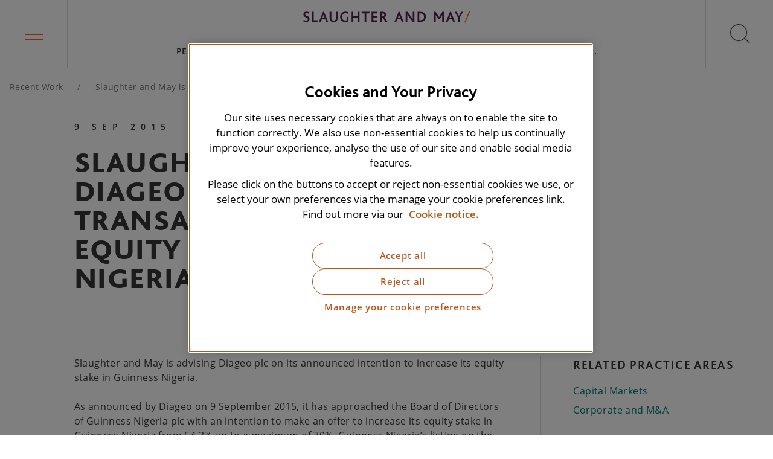

--- FILE ---
content_type: text/html; charset=utf-8
request_url: https://www.slaughterandmay.com/recent-work/slaughter-and-may-is-advising-diageo-intended-transaction-to-increase-equity-stake-in-guinness-nigeria/
body_size: 9728
content:
<!DOCTYPE html>
<html lang="en">
<head>
    <script integrity="sha256-xNzN2a4ltkB44Mc/Jz3pT4iU1cmeR0FkXs4pru/JxaQ=" crossorigin="anonymous" src="https://code.jquery.com/jquery-3.5.0.min.js"></script>
    <!-- STAGING VERSION: OneTrust Cookies Consent Notice start for slaughterandmay.com -->
<!--<script type="text/javascript" src="https://cdn.cookielaw.org/consent/5bb75c70-77ee-440c-a87a-6c108b3f63c6-test/OtAutoBlock.js" ></script>
<script src="https://cdn.cookielaw.org/scripttemplates/otSDKStub.js"  type="text/javascript" charset="UTF-8" data-domain-script="5bb75c70-77ee-440c-a87a-6c108b3f63c6-test" ></script>
<script type="text/javascript">
function OptanonWrapper() { }
</script>-->
<!-- OneTrust Cookies Consent Notice end for slaughterandmay.com -->

<!-- PRODUCTION: OneTrust Cookies Consent Notice start for slaughterandmay.com -->
<script type="text/javascript" src="https://cdn.cookielaw.org/consent/5bb75c70-77ee-440c-a87a-6c108b3f63c6/OtAutoBlock.js" ></script>
<script src="https://cdn.cookielaw.org/scripttemplates/otSDKStub.js"  type="text/javascript" charset="UTF-8" data-domain-script="5bb75c70-77ee-440c-a87a-6c108b3f63c6" ></script>
<script type="text/javascript">
function OptanonWrapper() { }
</script>
<!-- OneTrust Cookies Consent Notice end for slaughterandmay.com -->
<meta charset="utf-8"/>
<meta name="viewport" content="width=device-width, initial-scale=1"/>
<meta name="description" content="Slaughter and May is advising Diageo plc on its announced intention to increase its equity stake in Guinness Nigeria."/>
<link rel="canonical" href="https://www.slaughterandmay.com/recent-work/slaughter-and-may-is-advising-diageo-intended-transaction-to-increase-equity-stake-in-guinness-nigeria/" />
<link media="screen" rel="stylesheet" href="/dist/css/master.min.css" />
<link rel="apple-touch-icon" sizes="180x180" href="/dist/favicons/apple-touch-icon.png">
<link rel="icon" type="image/png" sizes="32x32" href="/dist/favicons/favicon-32x32.png">
<link rel="icon" type="image/png" sizes="16x16" href="/dist/favicons/favicon-16x16.png">
<link rel="manifest" href="/dist/favicons/site.webmanifest">
<link rel="mask-icon" color="#5bbad5" href="/dist/favicons/safari-pinned-tab.svg">
<meta name="msapplication-TileColor" content="#da532c">
<meta name="theme-color" content="#ffffff">
<title>Slaughter and May is advising Diageo - intended transaction to increase equity stake in Guinness Nigeria</title>
<meta property="og:title" content="Slaughter and May is advising Diageo - intended transaction to increase equity stake in Guinness Nigeria"/>
<meta property="og:description" content="Slaughter and May is advising Diageo plc on its announced intention to increase its equity stake in Guinness Nigeria."/>
<meta property="og:type" content="website"/>
<meta property="og:url" content="https://www.slaughterandmay.com/recent-work/slaughter-and-may-is-advising-diageo-intended-transaction-to-increase-equity-stake-in-guinness-nigeria/"/>
<meta property="og:image" content="https://www.slaughterandmay.com/media/mnmdelgq/default-share.jpg"/>
<script type="application/ld+json">
    {
        "@context": "https://schema.org",
        "@type": "Corporation",
        "@id": "https://www.slaughterandmay.com/",
        "legalName": "Slaughter and May",
        "description": "Slaughter and May is an International law firm advising on some of the most complex, high profile and groundbreaking matters for clients across the globe. We put the needs of our clients centre stage and are client, rather than product, focused.",
        "url": "https://www.slaughterandmay.com/",
        "logo": {
            "@type": "ImageObject",
            "url": "https://www.slaughtermay.com/dist/images/sm-logo-full.jpg",
            "width": 679,
            "height": 84
        },
        "address": {
            "@type": "PostalAddress",
            "addressLocality": "London",
            "addressCountry": "United Kingdom",
            "postalCode": "EC1Y 8YY",
            "streetAddress": "One Bunhill Row"
        },
        "sameAs": ["https://www.linkedin.com/in/https://www.linkedin.com/company/slaughter-and-may/"]
    }
</script>
    
    <!-- Google Tag Manager -->
    <script data-ot-ignore>
    (function (w, d, s, l, i) {
        w[l] = w[l] || []; w[l].push({
            'gtm.start':
                new Date().getTime(), event: 'gtm.js'
        }); var f = d.getElementsByTagName(s)[0],
            j = d.createElement(s), dl = l != 'dataLayer' ? '&l=' + l : ''; j.async = true; j.src =
                'https://www.googletagmanager.com/gtm.js?id=' + i + dl; f.parentNode.insertBefore(j, f);
        })(window, document, 'script', 'dataLayer', 'GTM-NQJ4DW');</script>
    <!-- End Google Tag Manager -->
    
    <script src="/App_Plugins/UmbracoForms/Assets/promise-polyfill/dist/polyfill.min.js?v=13.5.0" type="application/javascript"></script><script src="/App_Plugins/UmbracoForms/Assets/aspnet-client-validation/dist/aspnet-validation.min.js?v=13.5.0" type="application/javascript"></script>
</head>
<body>
<a href="#main-content" class="skip-link" tabindex="0">Skip to main content</a>
<!-- Google Tag Manager (noscript) -->
<noscript>
    <iframe src="https://www.googletagmanager.com/ns.html?id=GTM-NQJ4DW" height="0" width="0" style="display:none;visibility:hidden"></iframe>
</noscript>
<!-- End Google Tag Manager (noscript) -->


<header id="js-header" class="header">
    <nav aria-label="Main menu">
        <div
            id="js-megamenu-trigger"
            class="megamenu-trigger"
            :class="{'megamenu-trigger--active': megamenuShow}"
            role="button"
            tabindex="0"
            aria-label="Main menu"
            :aria-expanded="megamenuShow.toString()"
            aria-controls="megamenu"
            v-on:click="toggleMegamenu"
            v-on:keydown.enter.prevent="toggleMegamenu"
            v-on:keydown.space.prevent="toggleMegamenu">
            <div class="megamenu-trigger-box">
                <span class="megamenu-trigger-box__lines" aria-hidden="true"></span>
            </div>
        </div>
    </nav>

    <div class="header-inner">
        <a href="/" class="logo" aria-label="Slaughter & May logo">
                <img src="/media/k4aluzha/sm-logo-full.svg?width=639&amp;height=44&amp;v=1dc5adca8c092d0" class="logo__image" width="639" height="44" alt="Slaughter & May logo"/>
        </a>
        <nav class="top-navigation" aria-label="Top navigation" id="js-top-navigation" itemscope itemtype="http://schema.org/SiteNavigationElement">
            <ul class="top-navigation-list" role="menu">
                        <li class="top-navigation-item " role="menuitem">
                            <a href="/people/" class="top-navigation-item__link">
                                People
                            </a>
                        </li>
                        <li class="top-navigation-item " role="menuitem">
                            <a href="/services/" class="top-navigation-item__link">
                                Services
                            </a>
                        </li>
                        <li class="top-navigation-item " role="menuitem">
                            <a href="/insights/" class="top-navigation-item__link">
                                Insights
                            </a>
                        </li>
                        <li class="top-navigation-item " role="menuitem">
                            <a href="/careers/" class="top-navigation-item__link">
                                Careers
                            </a>
                        </li>
                        <li class="top-navigation-item " role="menuitem">
                            <a href="/horizon-scanning/" class="top-navigation-item__link">
                                Horizon Scanning
                            </a>
                        </li>
                <li
                    class="top-navigation-item"
                    id="js-top-navigation-trigger"
                    role="menuitem"
                    aria-haspopup="true"
                    :aria-expanded="megamenuShow.toString()"
                    v-on:click="toggleMegamenu()"
                    v-on:keydown.enter.prevent="toggleMegamenu()"
                    v-on:keydown.space.prevent="toggleMegamenu()"
                    :class="{'top-navigation-item--active': megamenuShow}"
                    tabindex="0">
                    <span class="top-navigation-item__link">
                        More...
                    </span>
                </li>
            </ul>
        </nav>
    </div>
    <div
        id="js-search-trigger"
        class="search-trigger"
        role="button"
        tabindex="0"
        aria-label="Open search"
        v-on:click="toggleSearch"
        v-on:keydown.space.prevent="toggleSearch"
        v-on:keydown.enter.prevent="toggleSearch">
        <div class="search-trigger-icon">
            <span class="search-trigger-icon__cross" aria-hidden="true"></span>
        </div>
    </div>

</header>
<div class="header-spacer"></div>


<nav aria-label="Mega menu"
     id="js-megamenu"
     role="navigation"
     class="megamenu"
     :class="{
         'megamenu--active' : megamenuShow,
         'megamenu--level2' : megamenuMainItemId !== null,
         'megamenu--level3' : megamenuSubItemId !== null
     }"
     :style="{height: megamenuHeight}"
     :aria-expanded="megamenuShow ? 'true' : 'false'"
    v-on:keydown.esc.prevent="
        megamenuSubItemId !== null
            ? megamenuSubItemId = null
            : megamenuMainItemId !== null
                ? megamenuMainItemId = null
                : toggleMegamenu()
     ">
    <div class="container">
        
        <ul class="megamenu-main" role="menu">
                <li class="megamenu-main-item" :class="{'megamenu-main-item--active' : megamenuMainItemId == 0 }" role="menuitem">

                    <!-- Desktop link -->
                    <a href="/our-firm/"
                       class="megamenu-main-item__link megamenu-main-item__link--desktop"
                       v-on:mouseover="setMegamenuMainItemIdViaHover(0)"
                       v-on:focus="setMegamenuMainItemId(0)"
                       v-on:keydown.enter.prevent="setMegamenuMainItemId(0)"
                       v-on:keydown.space.prevent="setMegamenuMainItemId(0)">
                       Our Firm
                    </a>

                        <!-- Mobile link acting as button -->
                        <span class="megamenu-main-item__link megamenu-main-item__link--mobile"
                              tabindex="0"
                              role="button"
                              aria-haspopup="true"
                              :aria-expanded="megamenuMainItemId == 0 ? 'true' : 'false'"
                              aria-controls="submenu-0"
                              v-on:click="setMegamenuMainItemId(0)"
                              v-on:keydown.enter.prevent="setMegamenuMainItemId(0)"
                              v-on:keydown.space.prevent="setMegamenuMainItemId(0)">
                            Our Firm
                            <svg class="icon icon--arrow">
                                <use xlink:href="/dist/icons/icons.svg#arrow"></use>
                            </svg>
                        </span>
                        <transition name="fade">
                            <div class="megamenu-nested"
                                 v-cloak
                                 v-if="megamenuMainItemId == 0"
                                 id="submenu-0"
                                 v-on:keydown.esc.prevent="setMegamenuMainItemId(null)">
                                <div class="megamenu-nested-inner">

                                    <!-- Back link -->
                                    <span class="megamenu-nested__back-link"
                                          tabindex="0"
                                          role="button"
                                          v-on:click="setMegamenuMainItemId(null)"
                                          v-on:keydown.enter.prevent="setMegamenuMainItemId(null)"
                                          v-on:keydown.space.prevent="setMegamenuMainItemId(null)"
                                          v-on:keydown.esc.prevent="setMegamenuMainItemId(null)">
                                        <svg class="icon icon--arrow">
                                            <use xlink:href="/dist/icons/icons.svg#arrow"></use>
                                        </svg>
                                        Our Firm
                                    </span>

                                    <a href="/our-firm/"
                                       class="megamenu-nested-inner__header">
                                        Go to Our Firm
                                    </a>

                                    
            <div class="megamenu-nested-group">

                <!-- Desktop header -->
                <a href="/our-firm/our-culture-and-values/"
                   class="megamenu-nested-group__header megamenu-nested-group__header--desktop"
                   v-on:focus="setMegamenuSubItemId(0)"
                   v-on:keydown.enter.prevent="setMegamenuSubItemId(0)"
                   v-on:keydown.space.prevent="setMegamenuSubItemId(0)">
                    Culture and Values
                </a>

                <!-- Mobile header acting like button -->
                <span class="megamenu-nested-group__header megamenu-nested-group__header--mobile"
                      tabindex="0"
                      role="button"
                      aria-haspopup="true"
                      :aria-expanded="megamenuSubItemId == 0 ? 'true' : 'false'"
                      aria-controls="subgroup-0"
                      v-on:click="setMegamenuSubItemId(0)"
                      v-on:keydown.enter.prevent="setMegamenuSubItemId(0)"
                      v-on:keydown.space.prevent="setMegamenuSubItemId(0)">
                    Culture and Values
                    <svg class="icon icon--arrow">
                        <use xlink:href="/dist/icons/icons.svg#arrow"></use>
                    </svg>
                </span>

                <div class="megamenu-nested-group-sub"
                     :class="{'megamenu-nested-group-sub--active' : megamenuSubItemId == 0 }"
                     id="subgroup-0"
                     v-on:keydown.esc.prevent="setMegamenuSubItemId(null)">

                    <!-- Back link -->
                    <span class="megamenu-nested-group-sub__back-link"
                          tabindex="0"
                          role="button"
                          v-on:click="setMegamenuSubItemId(null)"
                          v-on:keydown.enter.prevent="setMegamenuSubItemId(null)"
                          v-on:keydown.space.prevent="setMegamenuSubItemId(null)"
                          v-on:keydown.esc.prevent="setMegamenuSubItemId(null)">
                        <svg class="icon icon--arrow">
                            <use xlink:href="/dist/icons/icons.svg#arrow"></use>
                        </svg>
                        Culture and Values
                    </span>

                    <a href="/our-firm/our-culture-and-values/"
                       class="megamenu-nested-group__header">
                        Go to Culture and Values
                    </a>

                    <ul class="megamenu-nested-group-sub-list">
                                <li class="megamenu-nested-group-sub-item">
                                    <a href="/our-firm/our-culture-and-values/diversity-and-inclusion/"
                                       class="megamenu-nested-group-sub-item__link">
                                        Diversity and inclusion
                                    </a>
                                </li>
                                <li class="megamenu-nested-group-sub-item">
                                    <a href="/our-firm/our-culture-and-values/recognition-and-partnerships/"
                                       class="megamenu-nested-group-sub-item__link">
                                        Recognition and partnerships
                                    </a>
                                </li>
                                <li class="megamenu-nested-group-sub-item">
                                    <a href="/our-firm/our-culture-and-values/employee-networks/"
                                       class="megamenu-nested-group-sub-item__link">
                                        Employee networks
                                    </a>
                                </li>
                    </ul>
                </div>
            </div>
            <div class="megamenu-nested-group">

                <!-- Desktop header -->
                <a href="/our-firm/history/"
                   class="megamenu-nested-group__header megamenu-nested-group__header--desktop"
                   v-on:focus="setMegamenuSubItemId(1)"
                   v-on:keydown.enter.prevent="setMegamenuSubItemId(1)"
                   v-on:keydown.space.prevent="setMegamenuSubItemId(1)">
                    History
                </a>

                <!-- Mobile header acting like button -->
                <span class="megamenu-nested-group__header megamenu-nested-group__header--mobile"
                      tabindex="0"
                      role="button"
                      aria-haspopup="true"
                      :aria-expanded="megamenuSubItemId == 1 ? 'true' : 'false'"
                      aria-controls="subgroup-1"
                      v-on:click="setMegamenuSubItemId(1)"
                      v-on:keydown.enter.prevent="setMegamenuSubItemId(1)"
                      v-on:keydown.space.prevent="setMegamenuSubItemId(1)">
                    History
                    <svg class="icon icon--arrow">
                        <use xlink:href="/dist/icons/icons.svg#arrow"></use>
                    </svg>
                </span>

                <div class="megamenu-nested-group-sub"
                     :class="{'megamenu-nested-group-sub--active' : megamenuSubItemId == 1 }"
                     id="subgroup-1"
                     v-on:keydown.esc.prevent="setMegamenuSubItemId(null)">

                    <!-- Back link -->
                    <span class="megamenu-nested-group-sub__back-link"
                          tabindex="0"
                          role="button"
                          v-on:click="setMegamenuSubItemId(null)"
                          v-on:keydown.enter.prevent="setMegamenuSubItemId(null)"
                          v-on:keydown.space.prevent="setMegamenuSubItemId(null)"
                          v-on:keydown.esc.prevent="setMegamenuSubItemId(null)">
                        <svg class="icon icon--arrow">
                            <use xlink:href="/dist/icons/icons.svg#arrow"></use>
                        </svg>
                        History
                    </span>

                    <a href="/our-firm/history/"
                       class="megamenu-nested-group__header">
                        Go to History
                    </a>

                    <ul class="megamenu-nested-group-sub-list">
                    </ul>
                </div>
            </div>
            <div class="megamenu-nested-group">

                <!-- Desktop header -->
                <a href="/our-firm/innovation/"
                   class="megamenu-nested-group__header megamenu-nested-group__header--desktop"
                   v-on:focus="setMegamenuSubItemId(2)"
                   v-on:keydown.enter.prevent="setMegamenuSubItemId(2)"
                   v-on:keydown.space.prevent="setMegamenuSubItemId(2)">
                    Innovation
                </a>

                <!-- Mobile header acting like button -->
                <span class="megamenu-nested-group__header megamenu-nested-group__header--mobile"
                      tabindex="0"
                      role="button"
                      aria-haspopup="true"
                      :aria-expanded="megamenuSubItemId == 2 ? 'true' : 'false'"
                      aria-controls="subgroup-2"
                      v-on:click="setMegamenuSubItemId(2)"
                      v-on:keydown.enter.prevent="setMegamenuSubItemId(2)"
                      v-on:keydown.space.prevent="setMegamenuSubItemId(2)">
                    Innovation
                    <svg class="icon icon--arrow">
                        <use xlink:href="/dist/icons/icons.svg#arrow"></use>
                    </svg>
                </span>

                <div class="megamenu-nested-group-sub"
                     :class="{'megamenu-nested-group-sub--active' : megamenuSubItemId == 2 }"
                     id="subgroup-2"
                     v-on:keydown.esc.prevent="setMegamenuSubItemId(null)">

                    <!-- Back link -->
                    <span class="megamenu-nested-group-sub__back-link"
                          tabindex="0"
                          role="button"
                          v-on:click="setMegamenuSubItemId(null)"
                          v-on:keydown.enter.prevent="setMegamenuSubItemId(null)"
                          v-on:keydown.space.prevent="setMegamenuSubItemId(null)"
                          v-on:keydown.esc.prevent="setMegamenuSubItemId(null)">
                        <svg class="icon icon--arrow">
                            <use xlink:href="/dist/icons/icons.svg#arrow"></use>
                        </svg>
                        Innovation
                    </span>

                    <a href="/our-firm/innovation/"
                       class="megamenu-nested-group__header">
                        Go to Innovation
                    </a>

                    <ul class="megamenu-nested-group-sub-list">
                                <li class="megamenu-nested-group-sub-item">
                                    <a
                                       class="megamenu-nested-group-sub-item__link">
                                        
                                    </a>
                                </li>
                                <li class="megamenu-nested-group-sub-item">
                                    <a href="/our-firm/innovation/client-innovation-network/"
                                       class="megamenu-nested-group-sub-item__link">
                                        Client Innovation Network
                                    </a>
                                </li>
                                <li class="megamenu-nested-group-sub-item">
                                    <a href="/our-firm/innovation/fast-forward/"
                                       class="megamenu-nested-group-sub-item__link">
                                        Fast Forward
                                    </a>
                                </li>
                    </ul>
                </div>
            </div>
            <div class="megamenu-nested-group">

                <!-- Desktop header -->
                <a href="/our-firm/reputation-for-excellence/"
                   class="megamenu-nested-group__header megamenu-nested-group__header--desktop"
                   v-on:focus="setMegamenuSubItemId(3)"
                   v-on:keydown.enter.prevent="setMegamenuSubItemId(3)"
                   v-on:keydown.space.prevent="setMegamenuSubItemId(3)">
                    Reputation for Excellence
                </a>

                <!-- Mobile header acting like button -->
                <span class="megamenu-nested-group__header megamenu-nested-group__header--mobile"
                      tabindex="0"
                      role="button"
                      aria-haspopup="true"
                      :aria-expanded="megamenuSubItemId == 3 ? 'true' : 'false'"
                      aria-controls="subgroup-3"
                      v-on:click="setMegamenuSubItemId(3)"
                      v-on:keydown.enter.prevent="setMegamenuSubItemId(3)"
                      v-on:keydown.space.prevent="setMegamenuSubItemId(3)">
                    Reputation for Excellence
                    <svg class="icon icon--arrow">
                        <use xlink:href="/dist/icons/icons.svg#arrow"></use>
                    </svg>
                </span>

                <div class="megamenu-nested-group-sub"
                     :class="{'megamenu-nested-group-sub--active' : megamenuSubItemId == 3 }"
                     id="subgroup-3"
                     v-on:keydown.esc.prevent="setMegamenuSubItemId(null)">

                    <!-- Back link -->
                    <span class="megamenu-nested-group-sub__back-link"
                          tabindex="0"
                          role="button"
                          v-on:click="setMegamenuSubItemId(null)"
                          v-on:keydown.enter.prevent="setMegamenuSubItemId(null)"
                          v-on:keydown.space.prevent="setMegamenuSubItemId(null)"
                          v-on:keydown.esc.prevent="setMegamenuSubItemId(null)">
                        <svg class="icon icon--arrow">
                            <use xlink:href="/dist/icons/icons.svg#arrow"></use>
                        </svg>
                        Reputation for Excellence
                    </span>

                    <a href="/our-firm/reputation-for-excellence/"
                       class="megamenu-nested-group__header">
                        Go to Reputation for Excellence
                    </a>

                    <ul class="megamenu-nested-group-sub-list">
                    </ul>
                </div>
            </div>
            <div class="megamenu-nested-group">

                <!-- Desktop header -->
                <a href="/our-firm/responsible-business/"
                   class="megamenu-nested-group__header megamenu-nested-group__header--desktop"
                   v-on:focus="setMegamenuSubItemId(4)"
                   v-on:keydown.enter.prevent="setMegamenuSubItemId(4)"
                   v-on:keydown.space.prevent="setMegamenuSubItemId(4)">
                    Responsible Business
                </a>

                <!-- Mobile header acting like button -->
                <span class="megamenu-nested-group__header megamenu-nested-group__header--mobile"
                      tabindex="0"
                      role="button"
                      aria-haspopup="true"
                      :aria-expanded="megamenuSubItemId == 4 ? 'true' : 'false'"
                      aria-controls="subgroup-4"
                      v-on:click="setMegamenuSubItemId(4)"
                      v-on:keydown.enter.prevent="setMegamenuSubItemId(4)"
                      v-on:keydown.space.prevent="setMegamenuSubItemId(4)">
                    Responsible Business
                    <svg class="icon icon--arrow">
                        <use xlink:href="/dist/icons/icons.svg#arrow"></use>
                    </svg>
                </span>

                <div class="megamenu-nested-group-sub"
                     :class="{'megamenu-nested-group-sub--active' : megamenuSubItemId == 4 }"
                     id="subgroup-4"
                     v-on:keydown.esc.prevent="setMegamenuSubItemId(null)">

                    <!-- Back link -->
                    <span class="megamenu-nested-group-sub__back-link"
                          tabindex="0"
                          role="button"
                          v-on:click="setMegamenuSubItemId(null)"
                          v-on:keydown.enter.prevent="setMegamenuSubItemId(null)"
                          v-on:keydown.space.prevent="setMegamenuSubItemId(null)"
                          v-on:keydown.esc.prevent="setMegamenuSubItemId(null)">
                        <svg class="icon icon--arrow">
                            <use xlink:href="/dist/icons/icons.svg#arrow"></use>
                        </svg>
                        Responsible Business
                    </span>

                    <a href="/our-firm/responsible-business/"
                       class="megamenu-nested-group__header">
                        Go to Responsible Business
                    </a>

                    <ul class="megamenu-nested-group-sub-list">
                                <li class="megamenu-nested-group-sub-item">
                                    <a href="/our-firm/responsible-business/social-mobility/"
                                       class="megamenu-nested-group-sub-item__link">
                                        Social mobility
                                    </a>
                                </li>
                                <li class="megamenu-nested-group-sub-item">
                                    <a href="/our-firm/responsible-business/climate-action/"
                                       class="megamenu-nested-group-sub-item__link">
                                        Climate action
                                    </a>
                                </li>
                                <li class="megamenu-nested-group-sub-item">
                                    <a href="/our-firm/responsible-business/pro-bono/"
                                       class="megamenu-nested-group-sub-item__link">
                                        Pro bono
                                    </a>
                                </li>
                                <li class="megamenu-nested-group-sub-item">
                                    <a href="/our-firm/responsible-business/community/"
                                       class="megamenu-nested-group-sub-item__link">
                                        Community
                                    </a>
                                </li>
                    </ul>
                </div>
            </div>

                                </div>
                            </div>
                        </transition>
                </li>
                <li class="megamenu-main-item" :class="{'megamenu-main-item--active' : megamenuMainItemId == 1 }" role="menuitem">

                    <!-- Desktop link -->
                    <a href="/services/"
                       class="megamenu-main-item__link megamenu-main-item__link--desktop"
                       v-on:mouseover="setMegamenuMainItemIdViaHover(1)"
                       v-on:focus="setMegamenuMainItemId(1)"
                       v-on:keydown.enter.prevent="setMegamenuMainItemId(1)"
                       v-on:keydown.space.prevent="setMegamenuMainItemId(1)">
                       Services
                    </a>

                        <!-- Mobile link acting as button -->
                        <span class="megamenu-main-item__link megamenu-main-item__link--mobile"
                              tabindex="0"
                              role="button"
                              aria-haspopup="true"
                              :aria-expanded="megamenuMainItemId == 1 ? 'true' : 'false'"
                              aria-controls="submenu-1"
                              v-on:click="setMegamenuMainItemId(1)"
                              v-on:keydown.enter.prevent="setMegamenuMainItemId(1)"
                              v-on:keydown.space.prevent="setMegamenuMainItemId(1)">
                            Services
                            <svg class="icon icon--arrow">
                                <use xlink:href="/dist/icons/icons.svg#arrow"></use>
                            </svg>
                        </span>
                        <transition name="fade">
                            <div class="megamenu-nested"
                                 v-cloak
                                 v-if="megamenuMainItemId == 1"
                                 id="submenu-1"
                                 v-on:keydown.esc.prevent="setMegamenuMainItemId(null)">
                                <div class="megamenu-nested-inner">

                                    <!-- Back link -->
                                    <span class="megamenu-nested__back-link"
                                          tabindex="0"
                                          role="button"
                                          v-on:click="setMegamenuMainItemId(null)"
                                          v-on:keydown.enter.prevent="setMegamenuMainItemId(null)"
                                          v-on:keydown.space.prevent="setMegamenuMainItemId(null)"
                                          v-on:keydown.esc.prevent="setMegamenuMainItemId(null)">
                                        <svg class="icon icon--arrow">
                                            <use xlink:href="/dist/icons/icons.svg#arrow"></use>
                                        </svg>
                                        Services
                                    </span>

                                    <a href="/services/"
                                       class="megamenu-nested-inner__header">
                                        Go to Services
                                    </a>

                                    
            <div class="megamenu-nested-group">

                <!-- Desktop header -->
                <a href="/services/practices/"
                   class="megamenu-nested-group__header megamenu-nested-group__header--desktop"
                   v-on:focus="setMegamenuSubItemId(0)"
                   v-on:keydown.enter.prevent="setMegamenuSubItemId(0)"
                   v-on:keydown.space.prevent="setMegamenuSubItemId(0)">
                    Practices
                </a>

                <!-- Mobile header acting like button -->
                <span class="megamenu-nested-group__header megamenu-nested-group__header--mobile"
                      tabindex="0"
                      role="button"
                      aria-haspopup="true"
                      :aria-expanded="megamenuSubItemId == 0 ? 'true' : 'false'"
                      aria-controls="subgroup-0"
                      v-on:click="setMegamenuSubItemId(0)"
                      v-on:keydown.enter.prevent="setMegamenuSubItemId(0)"
                      v-on:keydown.space.prevent="setMegamenuSubItemId(0)">
                    Practices
                    <svg class="icon icon--arrow">
                        <use xlink:href="/dist/icons/icons.svg#arrow"></use>
                    </svg>
                </span>

                <div class="megamenu-nested-group-sub"
                     :class="{'megamenu-nested-group-sub--active' : megamenuSubItemId == 0 }"
                     id="subgroup-0"
                     v-on:keydown.esc.prevent="setMegamenuSubItemId(null)">

                    <!-- Back link -->
                    <span class="megamenu-nested-group-sub__back-link"
                          tabindex="0"
                          role="button"
                          v-on:click="setMegamenuSubItemId(null)"
                          v-on:keydown.enter.prevent="setMegamenuSubItemId(null)"
                          v-on:keydown.space.prevent="setMegamenuSubItemId(null)"
                          v-on:keydown.esc.prevent="setMegamenuSubItemId(null)">
                        <svg class="icon icon--arrow">
                            <use xlink:href="/dist/icons/icons.svg#arrow"></use>
                        </svg>
                        Practices
                    </span>

                    <a href="/services/practices/"
                       class="megamenu-nested-group__header">
                        Go to Practices
                    </a>

                    <ul class="megamenu-nested-group-sub-list">
                                <li class="megamenu-nested-group-sub-item">
                                    <a href="/services/practices/capital-markets/"
                                       class="megamenu-nested-group-sub-item__link">
                                        Capital Markets
                                    </a>
                                </li>
                                <li class="megamenu-nested-group-sub-item">
                                    <a href="/services/practices/antitrust-competition/"
                                       class="megamenu-nested-group-sub-item__link">
                                        Competition
                                    </a>
                                </li>
                                <li class="megamenu-nested-group-sub-item">
                                    <a href="/services/practices/commercial-contracts/"
                                       class="megamenu-nested-group-sub-item__link">
                                        Commercial Contracts
                                    </a>
                                </li>
                                <li class="megamenu-nested-group-sub-item">
                                    <a href="/services/practices/construction-and-projects/"
                                       class="megamenu-nested-group-sub-item__link">
                                        Construction and Projects
                                    </a>
                                </li>
                                <li class="megamenu-nested-group-sub-item">
                                    <a href="/services/practices/corporate-and-m-a/"
                                       class="megamenu-nested-group-sub-item__link">
                                        Corporate and M&amp;A
                                    </a>
                                </li>
                                <li class="megamenu-nested-group-sub-item">
                                    <a href="/services/practices/tech-and-digital/cyber/"
                                       class="megamenu-nested-group-sub-item__link">
                                        Cyber
                                    </a>
                                </li>
                                <li class="megamenu-nested-group-sub-item">
                                    <a href="/services/practices/data-privacy/"
                                       class="megamenu-nested-group-sub-item__link">
                                        Data Privacy
                                    </a>
                                </li>
                                <li class="megamenu-nested-group-sub-item">
                                    <a href="/services/practices/disputes/"
                                       class="megamenu-nested-group-sub-item__link">
                                        Disputes
                                    </a>
                                </li>
                                <li class="megamenu-nested-group-sub-item">
                                    <a href="/services/practices/pensions-employment-incentives/employment/"
                                       class="megamenu-nested-group-sub-item__link">
                                        Employment
                                    </a>
                                </li>
                                <li class="megamenu-nested-group-sub-item">
                                    <a href="/services/practices/environmental-social-and-governance/"
                                       class="megamenu-nested-group-sub-item__link">
                                        Environmental, Social and Governance
                                    </a>
                                </li>
                                <li class="megamenu-nested-group-sub-item">
                                    <a href="/services/practices/financial-institutions-group/"
                                       class="megamenu-nested-group-sub-item__link">
                                        Financial Institutions Group
                                    </a>
                                </li>
                                <li class="megamenu-nested-group-sub-item">
                                    <a href="/services/practices/financial-regulation/"
                                       class="megamenu-nested-group-sub-item__link">
                                        Financial Regulation
                                    </a>
                                </li>
                                <li class="megamenu-nested-group-sub-item">
                                    <a href="/services/practices/financing/"
                                       class="megamenu-nested-group-sub-item__link">
                                        Financing
                                    </a>
                                </li>
                                <li class="megamenu-nested-group-sub-item">
                                    <a href="/services/practices/global-investigations/"
                                       class="megamenu-nested-group-sub-item__link">
                                        Global Investigations
                                    </a>
                                </li>
                                <li class="megamenu-nested-group-sub-item">
                                    <a href="/services/practices/pensions-employment-incentives/incentives/"
                                       class="megamenu-nested-group-sub-item__link">
                                        Incentives
                                    </a>
                                </li>
                                <li class="megamenu-nested-group-sub-item">
                                    <a href="/services/practices/infrastructure-and-energy/"
                                       class="megamenu-nested-group-sub-item__link">
                                        Infrastructure and Energy
                                    </a>
                                </li>
                                <li class="megamenu-nested-group-sub-item">
                                    <a href="/services/practices/insurance/"
                                       class="megamenu-nested-group-sub-item__link">
                                        Insurance
                                    </a>
                                </li>
                                <li class="megamenu-nested-group-sub-item">
                                    <a href="/services/practices/intellectual-property/"
                                       class="megamenu-nested-group-sub-item__link">
                                        Intellectual Property
                                    </a>
                                </li>
                                <li class="megamenu-nested-group-sub-item">
                                    <a href="/services/practices/pensions-employment-incentives/pensions/"
                                       class="megamenu-nested-group-sub-item__link">
                                        Pensions
                                    </a>
                                </li>
                                <li class="megamenu-nested-group-sub-item">
                                    <a href="/services/practices/global-sponsors-group/"
                                       class="megamenu-nested-group-sub-item__link">
                                        Private Equity
                                    </a>
                                </li>
                                <li class="megamenu-nested-group-sub-item">
                                    <a href="/services/practices/real-estate-and-projects/"
                                       class="megamenu-nested-group-sub-item__link">
                                        Real Estate
                                    </a>
                                </li>
                                <li class="megamenu-nested-group-sub-item">
                                    <a href="/services/practices/restructuring-and-insolvency/"
                                       class="megamenu-nested-group-sub-item__link">
                                        Restructuring and Insolvency
                                    </a>
                                </li>
                                <li class="megamenu-nested-group-sub-item">
                                    <a href="/services/practices/risk/"
                                       class="megamenu-nested-group-sub-item__link">
                                        Risk
                                    </a>
                                </li>
                                <li class="megamenu-nested-group-sub-item">
                                    <a href="/services/practices/sport/"
                                       class="megamenu-nested-group-sub-item__link">
                                        Sport
                                    </a>
                                </li>
                                <li class="megamenu-nested-group-sub-item">
                                    <a href="/services/practices/tech-and-digital/"
                                       class="megamenu-nested-group-sub-item__link">
                                        Tech and Digital
                                    </a>
                                </li>
                                <li class="megamenu-nested-group-sub-item">
                                    <a href="/services/practices/tax/"
                                       class="megamenu-nested-group-sub-item__link">
                                        Tax
                                    </a>
                                </li>
                    </ul>
                </div>
            </div>
            <div class="megamenu-nested-group">

                <!-- Desktop header -->
                <a href="/services/sectors/"
                   class="megamenu-nested-group__header megamenu-nested-group__header--desktop"
                   v-on:focus="setMegamenuSubItemId(1)"
                   v-on:keydown.enter.prevent="setMegamenuSubItemId(1)"
                   v-on:keydown.space.prevent="setMegamenuSubItemId(1)">
                    Sectors
                </a>

                <!-- Mobile header acting like button -->
                <span class="megamenu-nested-group__header megamenu-nested-group__header--mobile"
                      tabindex="0"
                      role="button"
                      aria-haspopup="true"
                      :aria-expanded="megamenuSubItemId == 1 ? 'true' : 'false'"
                      aria-controls="subgroup-1"
                      v-on:click="setMegamenuSubItemId(1)"
                      v-on:keydown.enter.prevent="setMegamenuSubItemId(1)"
                      v-on:keydown.space.prevent="setMegamenuSubItemId(1)">
                    Sectors
                    <svg class="icon icon--arrow">
                        <use xlink:href="/dist/icons/icons.svg#arrow"></use>
                    </svg>
                </span>

                <div class="megamenu-nested-group-sub"
                     :class="{'megamenu-nested-group-sub--active' : megamenuSubItemId == 1 }"
                     id="subgroup-1"
                     v-on:keydown.esc.prevent="setMegamenuSubItemId(null)">

                    <!-- Back link -->
                    <span class="megamenu-nested-group-sub__back-link"
                          tabindex="0"
                          role="button"
                          v-on:click="setMegamenuSubItemId(null)"
                          v-on:keydown.enter.prevent="setMegamenuSubItemId(null)"
                          v-on:keydown.space.prevent="setMegamenuSubItemId(null)"
                          v-on:keydown.esc.prevent="setMegamenuSubItemId(null)">
                        <svg class="icon icon--arrow">
                            <use xlink:href="/dist/icons/icons.svg#arrow"></use>
                        </svg>
                        Sectors
                    </span>

                    <a href="/services/sectors/"
                       class="megamenu-nested-group__header">
                        Go to Sectors
                    </a>

                    <ul class="megamenu-nested-group-sub-list">
                                <li class="megamenu-nested-group-sub-item">
                                    <a href="/services/sectors/asset-management/"
                                       class="megamenu-nested-group-sub-item__link">
                                        Asset Management
                                    </a>
                                </li>
                                <li class="megamenu-nested-group-sub-item">
                                    <a href="/services/sectors/banking-and-finance/"
                                       class="megamenu-nested-group-sub-item__link">
                                        Banking and Finance
                                    </a>
                                </li>
                                <li class="megamenu-nested-group-sub-item">
                                    <a href="/services/sectors/consumer-and-retail/"
                                       class="megamenu-nested-group-sub-item__link">
                                        Consumer and Retail
                                    </a>
                                </li>
                                <li class="megamenu-nested-group-sub-item">
                                    <a href="/services/sectors/government/"
                                       class="megamenu-nested-group-sub-item__link">
                                        Government
                                    </a>
                                </li>
                                <li class="megamenu-nested-group-sub-item">
                                    <a href="/services/sectors/fintech/"
                                       class="megamenu-nested-group-sub-item__link">
                                        Fintech
                                    </a>
                                </li>
                                <li class="megamenu-nested-group-sub-item">
                                    <a href="/services/sectors/healthcare-pharma-and-life-sciences/"
                                       class="megamenu-nested-group-sub-item__link">
                                        Healthcare, Pharma and Life Sciences
                                    </a>
                                </li>
                                <li class="megamenu-nested-group-sub-item">
                                    <a href="/services/sectors/industrial-products-and-services/"
                                       class="megamenu-nested-group-sub-item__link">
                                        Industrial Products and Services
                                    </a>
                                </li>
                                <li class="megamenu-nested-group-sub-item">
                                    <a href="/services/practices/infrastructure-and-energy/"
                                       class="megamenu-nested-group-sub-item__link">
                                        Infrastructure and Energy
                                    </a>
                                </li>
                                <li class="megamenu-nested-group-sub-item">
                                    <a href="/services/practices/insurance/"
                                       class="megamenu-nested-group-sub-item__link">
                                        Insurance
                                    </a>
                                </li>
                                <li class="megamenu-nested-group-sub-item">
                                    <a href="/services/sectors/media-and-telecoms/"
                                       class="megamenu-nested-group-sub-item__link">
                                        Media &amp; Telecoms
                                    </a>
                                </li>
                                <li class="megamenu-nested-group-sub-item">
                                    <a href="/services/practices/global-sponsors-group/"
                                       class="megamenu-nested-group-sub-item__link">
                                        Private Equity
                                    </a>
                                </li>
                                <li class="megamenu-nested-group-sub-item">
                                    <a href="/services/sectors/real-estate-and-construction/"
                                       class="megamenu-nested-group-sub-item__link">
                                        Real Estate and Construction
                                    </a>
                                </li>
                                <li class="megamenu-nested-group-sub-item">
                                    <a
                                       class="megamenu-nested-group-sub-item__link">
                                        
                                    </a>
                                </li>
                    </ul>
                </div>
            </div>
            <div class="megamenu-nested-group">

                <!-- Desktop header -->
                <a href="/services/case-studies/"
                   class="megamenu-nested-group__header megamenu-nested-group__header--desktop"
                   v-on:focus="setMegamenuSubItemId(2)"
                   v-on:keydown.enter.prevent="setMegamenuSubItemId(2)"
                   v-on:keydown.space.prevent="setMegamenuSubItemId(2)">
                    Case Studies
                </a>

                <!-- Mobile header acting like button -->
                <span class="megamenu-nested-group__header megamenu-nested-group__header--mobile"
                      tabindex="0"
                      role="button"
                      aria-haspopup="true"
                      :aria-expanded="megamenuSubItemId == 2 ? 'true' : 'false'"
                      aria-controls="subgroup-2"
                      v-on:click="setMegamenuSubItemId(2)"
                      v-on:keydown.enter.prevent="setMegamenuSubItemId(2)"
                      v-on:keydown.space.prevent="setMegamenuSubItemId(2)">
                    Case Studies
                    <svg class="icon icon--arrow">
                        <use xlink:href="/dist/icons/icons.svg#arrow"></use>
                    </svg>
                </span>

                <div class="megamenu-nested-group-sub"
                     :class="{'megamenu-nested-group-sub--active' : megamenuSubItemId == 2 }"
                     id="subgroup-2"
                     v-on:keydown.esc.prevent="setMegamenuSubItemId(null)">

                    <!-- Back link -->
                    <span class="megamenu-nested-group-sub__back-link"
                          tabindex="0"
                          role="button"
                          v-on:click="setMegamenuSubItemId(null)"
                          v-on:keydown.enter.prevent="setMegamenuSubItemId(null)"
                          v-on:keydown.space.prevent="setMegamenuSubItemId(null)"
                          v-on:keydown.esc.prevent="setMegamenuSubItemId(null)">
                        <svg class="icon icon--arrow">
                            <use xlink:href="/dist/icons/icons.svg#arrow"></use>
                        </svg>
                        Case Studies
                    </span>

                    <a href="/services/case-studies/"
                       class="megamenu-nested-group__header">
                        Go to Case Studies
                    </a>

                    <ul class="megamenu-nested-group-sub-list">
                    </ul>
                </div>
            </div>

                                </div>
                            </div>
                        </transition>
                </li>
                <li class="megamenu-main-item" :class="{'megamenu-main-item--active' : megamenuMainItemId == 2 }" role="menuitem">

                    <!-- Desktop link -->
                    <a href="/people/"
                       class="megamenu-main-item__link megamenu-main-item__link--desktop"
                       v-on:mouseover="setMegamenuMainItemIdViaHover(2)"
                       v-on:focus="setMegamenuMainItemId(2)"
                       v-on:keydown.enter.prevent="setMegamenuMainItemId(2)"
                       v-on:keydown.space.prevent="setMegamenuMainItemId(2)">
                       People
                    </a>

                        <!-- Mobile link acting as button -->
                        <span class="megamenu-main-item__link megamenu-main-item__link--mobile"
                              tabindex="0"
                              role="button"
                              aria-haspopup="true"
                              :aria-expanded="megamenuMainItemId == 2 ? 'true' : 'false'"
                              aria-controls="submenu-2"
                              v-on:click="setMegamenuMainItemId(2)"
                              v-on:keydown.enter.prevent="setMegamenuMainItemId(2)"
                              v-on:keydown.space.prevent="setMegamenuMainItemId(2)">
                            People
                            <svg class="icon icon--arrow">
                                <use xlink:href="/dist/icons/icons.svg#arrow"></use>
                            </svg>
                        </span>
                        <transition name="fade">
                            <div class="megamenu-nested"
                                 v-cloak
                                 v-if="megamenuMainItemId == 2"
                                 id="submenu-2"
                                 v-on:keydown.esc.prevent="setMegamenuMainItemId(null)">
                                <div class="megamenu-nested-inner">

                                    <!-- Back link -->
                                    <span class="megamenu-nested__back-link"
                                          tabindex="0"
                                          role="button"
                                          v-on:click="setMegamenuMainItemId(null)"
                                          v-on:keydown.enter.prevent="setMegamenuMainItemId(null)"
                                          v-on:keydown.space.prevent="setMegamenuMainItemId(null)"
                                          v-on:keydown.esc.prevent="setMegamenuMainItemId(null)">
                                        <svg class="icon icon--arrow">
                                            <use xlink:href="/dist/icons/icons.svg#arrow"></use>
                                        </svg>
                                        People
                                    </span>

                                    <a href="/people/"
                                       class="megamenu-nested-inner__header">
                                        Go to People
                                    </a>

                                    

                                </div>
                            </div>
                        </transition>
                </li>
                <li class="megamenu-main-item" :class="{'megamenu-main-item--active' : megamenuMainItemId == 3 }" role="menuitem">

                    <!-- Desktop link -->
                    <a href="/insights/"
                       class="megamenu-main-item__link megamenu-main-item__link--desktop"
                       v-on:mouseover="setMegamenuMainItemIdViaHover(3)"
                       v-on:focus="setMegamenuMainItemId(3)"
                       v-on:keydown.enter.prevent="setMegamenuMainItemId(3)"
                       v-on:keydown.space.prevent="setMegamenuMainItemId(3)">
                       Insights
                    </a>

                        <!-- Mobile link acting as button -->
                        <span class="megamenu-main-item__link megamenu-main-item__link--mobile"
                              tabindex="0"
                              role="button"
                              aria-haspopup="true"
                              :aria-expanded="megamenuMainItemId == 3 ? 'true' : 'false'"
                              aria-controls="submenu-3"
                              v-on:click="setMegamenuMainItemId(3)"
                              v-on:keydown.enter.prevent="setMegamenuMainItemId(3)"
                              v-on:keydown.space.prevent="setMegamenuMainItemId(3)">
                            Insights
                            <svg class="icon icon--arrow">
                                <use xlink:href="/dist/icons/icons.svg#arrow"></use>
                            </svg>
                        </span>
                        <transition name="fade">
                            <div class="megamenu-nested"
                                 v-cloak
                                 v-if="megamenuMainItemId == 3"
                                 id="submenu-3"
                                 v-on:keydown.esc.prevent="setMegamenuMainItemId(null)">
                                <div class="megamenu-nested-inner">

                                    <!-- Back link -->
                                    <span class="megamenu-nested__back-link"
                                          tabindex="0"
                                          role="button"
                                          v-on:click="setMegamenuMainItemId(null)"
                                          v-on:keydown.enter.prevent="setMegamenuMainItemId(null)"
                                          v-on:keydown.space.prevent="setMegamenuMainItemId(null)"
                                          v-on:keydown.esc.prevent="setMegamenuMainItemId(null)">
                                        <svg class="icon icon--arrow">
                                            <use xlink:href="/dist/icons/icons.svg#arrow"></use>
                                        </svg>
                                        Insights
                                    </span>

                                    <a href="/insights/"
                                       class="megamenu-nested-inner__header">
                                        Go to Insights
                                    </a>

                                    
            <div class="megamenu-nested-group">

                <!-- Desktop header -->
                <a href="/insights/"
                   class="megamenu-nested-group__header megamenu-nested-group__header--desktop"
                   v-on:focus="setMegamenuSubItemId(0)"
                   v-on:keydown.enter.prevent="setMegamenuSubItemId(0)"
                   v-on:keydown.space.prevent="setMegamenuSubItemId(0)">
                    All Insights
                </a>

                <!-- Mobile header acting like button -->
                <span class="megamenu-nested-group__header megamenu-nested-group__header--mobile"
                      tabindex="0"
                      role="button"
                      aria-haspopup="true"
                      :aria-expanded="megamenuSubItemId == 0 ? 'true' : 'false'"
                      aria-controls="subgroup-0"
                      v-on:click="setMegamenuSubItemId(0)"
                      v-on:keydown.enter.prevent="setMegamenuSubItemId(0)"
                      v-on:keydown.space.prevent="setMegamenuSubItemId(0)">
                    All Insights
                    <svg class="icon icon--arrow">
                        <use xlink:href="/dist/icons/icons.svg#arrow"></use>
                    </svg>
                </span>

                <div class="megamenu-nested-group-sub"
                     :class="{'megamenu-nested-group-sub--active' : megamenuSubItemId == 0 }"
                     id="subgroup-0"
                     v-on:keydown.esc.prevent="setMegamenuSubItemId(null)">

                    <!-- Back link -->
                    <span class="megamenu-nested-group-sub__back-link"
                          tabindex="0"
                          role="button"
                          v-on:click="setMegamenuSubItemId(null)"
                          v-on:keydown.enter.prevent="setMegamenuSubItemId(null)"
                          v-on:keydown.space.prevent="setMegamenuSubItemId(null)"
                          v-on:keydown.esc.prevent="setMegamenuSubItemId(null)">
                        <svg class="icon icon--arrow">
                            <use xlink:href="/dist/icons/icons.svg#arrow"></use>
                        </svg>
                        All Insights
                    </span>

                    <a href="/insights/"
                       class="megamenu-nested-group__header">
                        Go to All Insights
                    </a>

                    <ul class="megamenu-nested-group-sub-list">
                                <li class="megamenu-nested-group-sub-item">
                                    <a href="/horizon-scanning/"
                                       class="megamenu-nested-group-sub-item__link">
                                        Horizon Scanning
                                    </a>
                                </li>
                                <li class="megamenu-nested-group-sub-item">
                                    <a href="/insights/strategic-m-a-series/"
                                       class="megamenu-nested-group-sub-item__link">
                                        Strategic M&amp;A Series
                                    </a>
                                </li>
                                <li class="megamenu-nested-group-sub-item">
                                    <a href="/insights/sustainability-hub/"
                                       class="megamenu-nested-group-sub-item__link">
                                        Sustainability Hub
                                    </a>
                                </li>
                                <li class="megamenu-nested-group-sub-item">
                                    <a href="/insights/financial-regulation-weekly-bulletin/"
                                       class="megamenu-nested-group-sub-item__link">
                                        Financial Regulation Bulletin
                                    </a>
                                </li>
                                <li class="megamenu-nested-group-sub-item">
                                    <a href="/insights/new-insights/the-law-reviews/"
                                       class="megamenu-nested-group-sub-item__link">
                                        The Law Reviews
                                    </a>
                                </li>
                    </ul>
                </div>
            </div>
            <div class="megamenu-nested-group">

                <!-- Desktop header -->
                <a href="/insights/our-blogs/"
                   class="megamenu-nested-group__header megamenu-nested-group__header--desktop"
                   v-on:focus="setMegamenuSubItemId(1)"
                   v-on:keydown.enter.prevent="setMegamenuSubItemId(1)"
                   v-on:keydown.space.prevent="setMegamenuSubItemId(1)">
                    Blogs
                </a>

                <!-- Mobile header acting like button -->
                <span class="megamenu-nested-group__header megamenu-nested-group__header--mobile"
                      tabindex="0"
                      role="button"
                      aria-haspopup="true"
                      :aria-expanded="megamenuSubItemId == 1 ? 'true' : 'false'"
                      aria-controls="subgroup-1"
                      v-on:click="setMegamenuSubItemId(1)"
                      v-on:keydown.enter.prevent="setMegamenuSubItemId(1)"
                      v-on:keydown.space.prevent="setMegamenuSubItemId(1)">
                    Blogs
                    <svg class="icon icon--arrow">
                        <use xlink:href="/dist/icons/icons.svg#arrow"></use>
                    </svg>
                </span>

                <div class="megamenu-nested-group-sub"
                     :class="{'megamenu-nested-group-sub--active' : megamenuSubItemId == 1 }"
                     id="subgroup-1"
                     v-on:keydown.esc.prevent="setMegamenuSubItemId(null)">

                    <!-- Back link -->
                    <span class="megamenu-nested-group-sub__back-link"
                          tabindex="0"
                          role="button"
                          v-on:click="setMegamenuSubItemId(null)"
                          v-on:keydown.enter.prevent="setMegamenuSubItemId(null)"
                          v-on:keydown.space.prevent="setMegamenuSubItemId(null)"
                          v-on:keydown.esc.prevent="setMegamenuSubItemId(null)">
                        <svg class="icon icon--arrow">
                            <use xlink:href="/dist/icons/icons.svg#arrow"></use>
                        </svg>
                        Blogs
                    </span>

                    <a href="/insights/our-blogs/"
                       class="megamenu-nested-group__header">
                        Go to Blogs
                    </a>

                    <ul class="megamenu-nested-group-sub-list">
                                <li class="megamenu-nested-group-sub-item">
                                    <a href="https://thelens.slaughterandmay.com/"
                                       class="megamenu-nested-group-sub-item__link">
                                        The Lens - Technology Insights
                                    </a>
                                </li>
                                <li class="megamenu-nested-group-sub-item">
                                    <a href="https://sustainability.slaughterandmay.com/"
                                       class="megamenu-nested-group-sub-item__link">
                                        Sustainable Matters
                                    </a>
                                </li>
                                <li class="megamenu-nested-group-sub-item">
                                    <a href="https://pensions.slaughterandmay.com/"
                                       class="megamenu-nested-group-sub-item__link">
                                        Pensions Pointers
                                    </a>
                                </li>
                                <li class="megamenu-nested-group-sub-item">
                                    <a href="https://www.europeantax.blog/"
                                       target="_blank"
                                       class="megamenu-nested-group-sub-item__link">
                                        European Tax
                                    </a>
                                </li>
                    </ul>
                </div>
            </div>
            <div class="megamenu-nested-group">

                <!-- Desktop header -->
                <a href="/insights/podcasts/"
                   class="megamenu-nested-group__header megamenu-nested-group__header--desktop"
                   v-on:focus="setMegamenuSubItemId(2)"
                   v-on:keydown.enter.prevent="setMegamenuSubItemId(2)"
                   v-on:keydown.space.prevent="setMegamenuSubItemId(2)">
                    Podcasts
                </a>

                <!-- Mobile header acting like button -->
                <span class="megamenu-nested-group__header megamenu-nested-group__header--mobile"
                      tabindex="0"
                      role="button"
                      aria-haspopup="true"
                      :aria-expanded="megamenuSubItemId == 2 ? 'true' : 'false'"
                      aria-controls="subgroup-2"
                      v-on:click="setMegamenuSubItemId(2)"
                      v-on:keydown.enter.prevent="setMegamenuSubItemId(2)"
                      v-on:keydown.space.prevent="setMegamenuSubItemId(2)">
                    Podcasts
                    <svg class="icon icon--arrow">
                        <use xlink:href="/dist/icons/icons.svg#arrow"></use>
                    </svg>
                </span>

                <div class="megamenu-nested-group-sub"
                     :class="{'megamenu-nested-group-sub--active' : megamenuSubItemId == 2 }"
                     id="subgroup-2"
                     v-on:keydown.esc.prevent="setMegamenuSubItemId(null)">

                    <!-- Back link -->
                    <span class="megamenu-nested-group-sub__back-link"
                          tabindex="0"
                          role="button"
                          v-on:click="setMegamenuSubItemId(null)"
                          v-on:keydown.enter.prevent="setMegamenuSubItemId(null)"
                          v-on:keydown.space.prevent="setMegamenuSubItemId(null)"
                          v-on:keydown.esc.prevent="setMegamenuSubItemId(null)">
                        <svg class="icon icon--arrow">
                            <use xlink:href="/dist/icons/icons.svg#arrow"></use>
                        </svg>
                        Podcasts
                    </span>

                    <a href="/insights/podcasts/"
                       class="megamenu-nested-group__header">
                        Go to Podcasts
                    </a>

                    <ul class="megamenu-nested-group-sub-list">
                    </ul>
                </div>
            </div>

                                </div>
                            </div>
                        </transition>
                </li>
                <li class="megamenu-main-item" :class="{'megamenu-main-item--active' : megamenuMainItemId == 4 }" role="menuitem">

                    <!-- Desktop link -->
                    <a href="/global-working/"
                       class="megamenu-main-item__link megamenu-main-item__link--desktop"
                       v-on:mouseover="setMegamenuMainItemIdViaHover(4)"
                       v-on:focus="setMegamenuMainItemId(4)"
                       v-on:keydown.enter.prevent="setMegamenuMainItemId(4)"
                       v-on:keydown.space.prevent="setMegamenuMainItemId(4)">
                       Global Working
                    </a>

                        <!-- Mobile link acting as button -->
                        <span class="megamenu-main-item__link megamenu-main-item__link--mobile"
                              tabindex="0"
                              role="button"
                              aria-haspopup="true"
                              :aria-expanded="megamenuMainItemId == 4 ? 'true' : 'false'"
                              aria-controls="submenu-4"
                              v-on:click="setMegamenuMainItemId(4)"
                              v-on:keydown.enter.prevent="setMegamenuMainItemId(4)"
                              v-on:keydown.space.prevent="setMegamenuMainItemId(4)">
                            Global Working
                            <svg class="icon icon--arrow">
                                <use xlink:href="/dist/icons/icons.svg#arrow"></use>
                            </svg>
                        </span>
                        <transition name="fade">
                            <div class="megamenu-nested"
                                 v-cloak
                                 v-if="megamenuMainItemId == 4"
                                 id="submenu-4"
                                 v-on:keydown.esc.prevent="setMegamenuMainItemId(null)">
                                <div class="megamenu-nested-inner">

                                    <!-- Back link -->
                                    <span class="megamenu-nested__back-link"
                                          tabindex="0"
                                          role="button"
                                          v-on:click="setMegamenuMainItemId(null)"
                                          v-on:keydown.enter.prevent="setMegamenuMainItemId(null)"
                                          v-on:keydown.space.prevent="setMegamenuMainItemId(null)"
                                          v-on:keydown.esc.prevent="setMegamenuMainItemId(null)">
                                        <svg class="icon icon--arrow">
                                            <use xlink:href="/dist/icons/icons.svg#arrow"></use>
                                        </svg>
                                        Global Working
                                    </span>

                                    <a href="/global-working/"
                                       class="megamenu-nested-inner__header">
                                        Go to Global Working
                                    </a>

                                    
            <div class="megamenu-nested-group">

                <!-- Desktop header -->
                <a href="/global-working/africa/"
                   class="megamenu-nested-group__header megamenu-nested-group__header--desktop"
                   v-on:focus="setMegamenuSubItemId(0)"
                   v-on:keydown.enter.prevent="setMegamenuSubItemId(0)"
                   v-on:keydown.space.prevent="setMegamenuSubItemId(0)">
                    Africa
                </a>

                <!-- Mobile header acting like button -->
                <span class="megamenu-nested-group__header megamenu-nested-group__header--mobile"
                      tabindex="0"
                      role="button"
                      aria-haspopup="true"
                      :aria-expanded="megamenuSubItemId == 0 ? 'true' : 'false'"
                      aria-controls="subgroup-0"
                      v-on:click="setMegamenuSubItemId(0)"
                      v-on:keydown.enter.prevent="setMegamenuSubItemId(0)"
                      v-on:keydown.space.prevent="setMegamenuSubItemId(0)">
                    Africa
                    <svg class="icon icon--arrow">
                        <use xlink:href="/dist/icons/icons.svg#arrow"></use>
                    </svg>
                </span>

                <div class="megamenu-nested-group-sub"
                     :class="{'megamenu-nested-group-sub--active' : megamenuSubItemId == 0 }"
                     id="subgroup-0"
                     v-on:keydown.esc.prevent="setMegamenuSubItemId(null)">

                    <!-- Back link -->
                    <span class="megamenu-nested-group-sub__back-link"
                          tabindex="0"
                          role="button"
                          v-on:click="setMegamenuSubItemId(null)"
                          v-on:keydown.enter.prevent="setMegamenuSubItemId(null)"
                          v-on:keydown.space.prevent="setMegamenuSubItemId(null)"
                          v-on:keydown.esc.prevent="setMegamenuSubItemId(null)">
                        <svg class="icon icon--arrow">
                            <use xlink:href="/dist/icons/icons.svg#arrow"></use>
                        </svg>
                        Africa
                    </span>

                    <a href="/global-working/africa/"
                       class="megamenu-nested-group__header">
                        Go to Africa
                    </a>

                    <ul class="megamenu-nested-group-sub-list">
                    </ul>
                </div>
            </div>
            <div class="megamenu-nested-group">

                <!-- Desktop header -->
                <a href="/global-working/americas/"
                   class="megamenu-nested-group__header megamenu-nested-group__header--desktop"
                   v-on:focus="setMegamenuSubItemId(1)"
                   v-on:keydown.enter.prevent="setMegamenuSubItemId(1)"
                   v-on:keydown.space.prevent="setMegamenuSubItemId(1)">
                    Americas
                </a>

                <!-- Mobile header acting like button -->
                <span class="megamenu-nested-group__header megamenu-nested-group__header--mobile"
                      tabindex="0"
                      role="button"
                      aria-haspopup="true"
                      :aria-expanded="megamenuSubItemId == 1 ? 'true' : 'false'"
                      aria-controls="subgroup-1"
                      v-on:click="setMegamenuSubItemId(1)"
                      v-on:keydown.enter.prevent="setMegamenuSubItemId(1)"
                      v-on:keydown.space.prevent="setMegamenuSubItemId(1)">
                    Americas
                    <svg class="icon icon--arrow">
                        <use xlink:href="/dist/icons/icons.svg#arrow"></use>
                    </svg>
                </span>

                <div class="megamenu-nested-group-sub"
                     :class="{'megamenu-nested-group-sub--active' : megamenuSubItemId == 1 }"
                     id="subgroup-1"
                     v-on:keydown.esc.prevent="setMegamenuSubItemId(null)">

                    <!-- Back link -->
                    <span class="megamenu-nested-group-sub__back-link"
                          tabindex="0"
                          role="button"
                          v-on:click="setMegamenuSubItemId(null)"
                          v-on:keydown.enter.prevent="setMegamenuSubItemId(null)"
                          v-on:keydown.space.prevent="setMegamenuSubItemId(null)"
                          v-on:keydown.esc.prevent="setMegamenuSubItemId(null)">
                        <svg class="icon icon--arrow">
                            <use xlink:href="/dist/icons/icons.svg#arrow"></use>
                        </svg>
                        Americas
                    </span>

                    <a href="/global-working/americas/"
                       class="megamenu-nested-group__header">
                        Go to Americas
                    </a>

                    <ul class="megamenu-nested-group-sub-list">
                    </ul>
                </div>
            </div>
            <div class="megamenu-nested-group">

                <!-- Desktop header -->
                <a href="/global-working/asia-pacific/"
                   class="megamenu-nested-group__header megamenu-nested-group__header--desktop"
                   v-on:focus="setMegamenuSubItemId(2)"
                   v-on:keydown.enter.prevent="setMegamenuSubItemId(2)"
                   v-on:keydown.space.prevent="setMegamenuSubItemId(2)">
                    Asia Pacific
                </a>

                <!-- Mobile header acting like button -->
                <span class="megamenu-nested-group__header megamenu-nested-group__header--mobile"
                      tabindex="0"
                      role="button"
                      aria-haspopup="true"
                      :aria-expanded="megamenuSubItemId == 2 ? 'true' : 'false'"
                      aria-controls="subgroup-2"
                      v-on:click="setMegamenuSubItemId(2)"
                      v-on:keydown.enter.prevent="setMegamenuSubItemId(2)"
                      v-on:keydown.space.prevent="setMegamenuSubItemId(2)">
                    Asia Pacific
                    <svg class="icon icon--arrow">
                        <use xlink:href="/dist/icons/icons.svg#arrow"></use>
                    </svg>
                </span>

                <div class="megamenu-nested-group-sub"
                     :class="{'megamenu-nested-group-sub--active' : megamenuSubItemId == 2 }"
                     id="subgroup-2"
                     v-on:keydown.esc.prevent="setMegamenuSubItemId(null)">

                    <!-- Back link -->
                    <span class="megamenu-nested-group-sub__back-link"
                          tabindex="0"
                          role="button"
                          v-on:click="setMegamenuSubItemId(null)"
                          v-on:keydown.enter.prevent="setMegamenuSubItemId(null)"
                          v-on:keydown.space.prevent="setMegamenuSubItemId(null)"
                          v-on:keydown.esc.prevent="setMegamenuSubItemId(null)">
                        <svg class="icon icon--arrow">
                            <use xlink:href="/dist/icons/icons.svg#arrow"></use>
                        </svg>
                        Asia Pacific
                    </span>

                    <a href="/global-working/asia-pacific/"
                       class="megamenu-nested-group__header">
                        Go to Asia Pacific
                    </a>

                    <ul class="megamenu-nested-group-sub-list">
                    </ul>
                </div>
            </div>
            <div class="megamenu-nested-group">

                <!-- Desktop header -->
                <a href="/global-working/europe/"
                   class="megamenu-nested-group__header megamenu-nested-group__header--desktop"
                   v-on:focus="setMegamenuSubItemId(3)"
                   v-on:keydown.enter.prevent="setMegamenuSubItemId(3)"
                   v-on:keydown.space.prevent="setMegamenuSubItemId(3)">
                    Europe
                </a>

                <!-- Mobile header acting like button -->
                <span class="megamenu-nested-group__header megamenu-nested-group__header--mobile"
                      tabindex="0"
                      role="button"
                      aria-haspopup="true"
                      :aria-expanded="megamenuSubItemId == 3 ? 'true' : 'false'"
                      aria-controls="subgroup-3"
                      v-on:click="setMegamenuSubItemId(3)"
                      v-on:keydown.enter.prevent="setMegamenuSubItemId(3)"
                      v-on:keydown.space.prevent="setMegamenuSubItemId(3)">
                    Europe
                    <svg class="icon icon--arrow">
                        <use xlink:href="/dist/icons/icons.svg#arrow"></use>
                    </svg>
                </span>

                <div class="megamenu-nested-group-sub"
                     :class="{'megamenu-nested-group-sub--active' : megamenuSubItemId == 3 }"
                     id="subgroup-3"
                     v-on:keydown.esc.prevent="setMegamenuSubItemId(null)">

                    <!-- Back link -->
                    <span class="megamenu-nested-group-sub__back-link"
                          tabindex="0"
                          role="button"
                          v-on:click="setMegamenuSubItemId(null)"
                          v-on:keydown.enter.prevent="setMegamenuSubItemId(null)"
                          v-on:keydown.space.prevent="setMegamenuSubItemId(null)"
                          v-on:keydown.esc.prevent="setMegamenuSubItemId(null)">
                        <svg class="icon icon--arrow">
                            <use xlink:href="/dist/icons/icons.svg#arrow"></use>
                        </svg>
                        Europe
                    </span>

                    <a href="/global-working/europe/"
                       class="megamenu-nested-group__header">
                        Go to Europe
                    </a>

                    <ul class="megamenu-nested-group-sub-list">
                    </ul>
                </div>
            </div>
            <div class="megamenu-nested-group">

                <!-- Desktop header -->
                <a href="/global-working/mena/"
                   class="megamenu-nested-group__header megamenu-nested-group__header--desktop"
                   v-on:focus="setMegamenuSubItemId(4)"
                   v-on:keydown.enter.prevent="setMegamenuSubItemId(4)"
                   v-on:keydown.space.prevent="setMegamenuSubItemId(4)">
                    Middle East and North Africa
                </a>

                <!-- Mobile header acting like button -->
                <span class="megamenu-nested-group__header megamenu-nested-group__header--mobile"
                      tabindex="0"
                      role="button"
                      aria-haspopup="true"
                      :aria-expanded="megamenuSubItemId == 4 ? 'true' : 'false'"
                      aria-controls="subgroup-4"
                      v-on:click="setMegamenuSubItemId(4)"
                      v-on:keydown.enter.prevent="setMegamenuSubItemId(4)"
                      v-on:keydown.space.prevent="setMegamenuSubItemId(4)">
                    Middle East and North Africa
                    <svg class="icon icon--arrow">
                        <use xlink:href="/dist/icons/icons.svg#arrow"></use>
                    </svg>
                </span>

                <div class="megamenu-nested-group-sub"
                     :class="{'megamenu-nested-group-sub--active' : megamenuSubItemId == 4 }"
                     id="subgroup-4"
                     v-on:keydown.esc.prevent="setMegamenuSubItemId(null)">

                    <!-- Back link -->
                    <span class="megamenu-nested-group-sub__back-link"
                          tabindex="0"
                          role="button"
                          v-on:click="setMegamenuSubItemId(null)"
                          v-on:keydown.enter.prevent="setMegamenuSubItemId(null)"
                          v-on:keydown.space.prevent="setMegamenuSubItemId(null)"
                          v-on:keydown.esc.prevent="setMegamenuSubItemId(null)">
                        <svg class="icon icon--arrow">
                            <use xlink:href="/dist/icons/icons.svg#arrow"></use>
                        </svg>
                        Middle East and North Africa
                    </span>

                    <a href="/global-working/mena/"
                       class="megamenu-nested-group__header">
                        Go to Middle East and North Africa
                    </a>

                    <ul class="megamenu-nested-group-sub-list">
                    </ul>
                </div>
            </div>

                                </div>
                            </div>
                        </transition>
                </li>
                <li class="megamenu-main-item" :class="{'megamenu-main-item--active' : megamenuMainItemId == 5 }" role="menuitem">

                    <!-- Desktop link -->
                    <a href="/careers/"
                       class="megamenu-main-item__link megamenu-main-item__link--desktop"
                       v-on:mouseover="setMegamenuMainItemIdViaHover(5)"
                       v-on:focus="setMegamenuMainItemId(5)"
                       v-on:keydown.enter.prevent="setMegamenuMainItemId(5)"
                       v-on:keydown.space.prevent="setMegamenuMainItemId(5)">
                       Careers
                    </a>

                        <!-- Mobile link acting as button -->
                        <span class="megamenu-main-item__link megamenu-main-item__link--mobile"
                              tabindex="0"
                              role="button"
                              aria-haspopup="true"
                              :aria-expanded="megamenuMainItemId == 5 ? 'true' : 'false'"
                              aria-controls="submenu-5"
                              v-on:click="setMegamenuMainItemId(5)"
                              v-on:keydown.enter.prevent="setMegamenuMainItemId(5)"
                              v-on:keydown.space.prevent="setMegamenuMainItemId(5)">
                            Careers
                            <svg class="icon icon--arrow">
                                <use xlink:href="/dist/icons/icons.svg#arrow"></use>
                            </svg>
                        </span>
                        <transition name="fade">
                            <div class="megamenu-nested"
                                 v-cloak
                                 v-if="megamenuMainItemId == 5"
                                 id="submenu-5"
                                 v-on:keydown.esc.prevent="setMegamenuMainItemId(null)">
                                <div class="megamenu-nested-inner">

                                    <!-- Back link -->
                                    <span class="megamenu-nested__back-link"
                                          tabindex="0"
                                          role="button"
                                          v-on:click="setMegamenuMainItemId(null)"
                                          v-on:keydown.enter.prevent="setMegamenuMainItemId(null)"
                                          v-on:keydown.space.prevent="setMegamenuMainItemId(null)"
                                          v-on:keydown.esc.prevent="setMegamenuMainItemId(null)">
                                        <svg class="icon icon--arrow">
                                            <use xlink:href="/dist/icons/icons.svg#arrow"></use>
                                        </svg>
                                        Careers
                                    </span>

                                    <a href="/careers/"
                                       class="megamenu-nested-inner__header">
                                        Go to Careers
                                    </a>

                                    
            <div class="megamenu-nested-group">

                <!-- Desktop header -->
                <a href="/careers/early-careers/"
                   class="megamenu-nested-group__header megamenu-nested-group__header--desktop"
                   v-on:focus="setMegamenuSubItemId(0)"
                   v-on:keydown.enter.prevent="setMegamenuSubItemId(0)"
                   v-on:keydown.space.prevent="setMegamenuSubItemId(0)">
                    Early Careers
                </a>

                <!-- Mobile header acting like button -->
                <span class="megamenu-nested-group__header megamenu-nested-group__header--mobile"
                      tabindex="0"
                      role="button"
                      aria-haspopup="true"
                      :aria-expanded="megamenuSubItemId == 0 ? 'true' : 'false'"
                      aria-controls="subgroup-0"
                      v-on:click="setMegamenuSubItemId(0)"
                      v-on:keydown.enter.prevent="setMegamenuSubItemId(0)"
                      v-on:keydown.space.prevent="setMegamenuSubItemId(0)">
                    Early Careers
                    <svg class="icon icon--arrow">
                        <use xlink:href="/dist/icons/icons.svg#arrow"></use>
                    </svg>
                </span>

                <div class="megamenu-nested-group-sub"
                     :class="{'megamenu-nested-group-sub--active' : megamenuSubItemId == 0 }"
                     id="subgroup-0"
                     v-on:keydown.esc.prevent="setMegamenuSubItemId(null)">

                    <!-- Back link -->
                    <span class="megamenu-nested-group-sub__back-link"
                          tabindex="0"
                          role="button"
                          v-on:click="setMegamenuSubItemId(null)"
                          v-on:keydown.enter.prevent="setMegamenuSubItemId(null)"
                          v-on:keydown.space.prevent="setMegamenuSubItemId(null)"
                          v-on:keydown.esc.prevent="setMegamenuSubItemId(null)">
                        <svg class="icon icon--arrow">
                            <use xlink:href="/dist/icons/icons.svg#arrow"></use>
                        </svg>
                        Early Careers
                    </span>

                    <a href="/careers/early-careers/"
                       class="megamenu-nested-group__header">
                        Go to Early Careers
                    </a>

                    <ul class="megamenu-nested-group-sub-list">
                                <li class="megamenu-nested-group-sub-item">
                                    <a href="/careers/early-careers/great-minds-think-differently/"
                                       class="megamenu-nested-group-sub-item__link">
                                        Great minds think differently
                                    </a>
                                </li>
                                <li class="megamenu-nested-group-sub-item">
                                    <a href="/careers/early-careers/the-training-contract/"
                                       class="megamenu-nested-group-sub-item__link">
                                        The training contract
                                    </a>
                                </li>
                                <li class="megamenu-nested-group-sub-item">
                                    <a href="/careers/early-careers/work-experience-opportunities/"
                                       class="megamenu-nested-group-sub-item__link">
                                        Work experience opportunities
                                    </a>
                                </li>
                                <li class="megamenu-nested-group-sub-item">
                                    <a href="/careers/early-careers/solicitor-apprenticeship-programme/"
                                       target=""
                                       class="megamenu-nested-group-sub-item__link">
                                        Solicitor Apprenticeship Programme
                                    </a>
                                </li>
                                <li class="megamenu-nested-group-sub-item">
                                    <a href="/careers/early-careers/meet-us/"
                                       class="megamenu-nested-group-sub-item__link">
                                        Meet Us
                                    </a>
                                </li>
                                <li class="megamenu-nested-group-sub-item">
                                    <a href="/careers/early-careers/apply/"
                                       class="megamenu-nested-group-sub-item__link">
                                        Apply
                                    </a>
                                </li>
                                <li class="megamenu-nested-group-sub-item">
                                    <a href="/careers/early-careers/our-people/"
                                       class="megamenu-nested-group-sub-item__link">
                                        Profiles
                                    </a>
                                </li>
                    </ul>
                </div>
            </div>
            <div class="megamenu-nested-group">

                <!-- Desktop header -->
                <a href="/careers/qualified-lawyers/"
                   class="megamenu-nested-group__header megamenu-nested-group__header--desktop"
                   v-on:focus="setMegamenuSubItemId(1)"
                   v-on:keydown.enter.prevent="setMegamenuSubItemId(1)"
                   v-on:keydown.space.prevent="setMegamenuSubItemId(1)">
                    Qualified lawyers
                </a>

                <!-- Mobile header acting like button -->
                <span class="megamenu-nested-group__header megamenu-nested-group__header--mobile"
                      tabindex="0"
                      role="button"
                      aria-haspopup="true"
                      :aria-expanded="megamenuSubItemId == 1 ? 'true' : 'false'"
                      aria-controls="subgroup-1"
                      v-on:click="setMegamenuSubItemId(1)"
                      v-on:keydown.enter.prevent="setMegamenuSubItemId(1)"
                      v-on:keydown.space.prevent="setMegamenuSubItemId(1)">
                    Qualified lawyers
                    <svg class="icon icon--arrow">
                        <use xlink:href="/dist/icons/icons.svg#arrow"></use>
                    </svg>
                </span>

                <div class="megamenu-nested-group-sub"
                     :class="{'megamenu-nested-group-sub--active' : megamenuSubItemId == 1 }"
                     id="subgroup-1"
                     v-on:keydown.esc.prevent="setMegamenuSubItemId(null)">

                    <!-- Back link -->
                    <span class="megamenu-nested-group-sub__back-link"
                          tabindex="0"
                          role="button"
                          v-on:click="setMegamenuSubItemId(null)"
                          v-on:keydown.enter.prevent="setMegamenuSubItemId(null)"
                          v-on:keydown.space.prevent="setMegamenuSubItemId(null)"
                          v-on:keydown.esc.prevent="setMegamenuSubItemId(null)">
                        <svg class="icon icon--arrow">
                            <use xlink:href="/dist/icons/icons.svg#arrow"></use>
                        </svg>
                        Qualified lawyers
                    </span>

                    <a href="/careers/qualified-lawyers/"
                       class="megamenu-nested-group__header">
                        Go to Qualified lawyers
                    </a>

                    <ul class="megamenu-nested-group-sub-list">
                                <li class="megamenu-nested-group-sub-item">
                                    <a href="/careers/contact-us/"
                                       class="megamenu-nested-group-sub-item__link">
                                        Who to contact
                                    </a>
                                </li>
                                <li class="megamenu-nested-group-sub-item">
                                    <a href="https://careers.slaughterandmay.com/LoginV2.aspx"
                                       target="_blank"
                                       class="megamenu-nested-group-sub-item__link">
                                        Apply
                                    </a>
                                </li>
                    </ul>
                </div>
            </div>
            <div class="megamenu-nested-group">

                <!-- Desktop header -->
                <a href="/careers/business-services/"
                   class="megamenu-nested-group__header megamenu-nested-group__header--desktop"
                   v-on:focus="setMegamenuSubItemId(2)"
                   v-on:keydown.enter.prevent="setMegamenuSubItemId(2)"
                   v-on:keydown.space.prevent="setMegamenuSubItemId(2)">
                    Business Services
                </a>

                <!-- Mobile header acting like button -->
                <span class="megamenu-nested-group__header megamenu-nested-group__header--mobile"
                      tabindex="0"
                      role="button"
                      aria-haspopup="true"
                      :aria-expanded="megamenuSubItemId == 2 ? 'true' : 'false'"
                      aria-controls="subgroup-2"
                      v-on:click="setMegamenuSubItemId(2)"
                      v-on:keydown.enter.prevent="setMegamenuSubItemId(2)"
                      v-on:keydown.space.prevent="setMegamenuSubItemId(2)">
                    Business Services
                    <svg class="icon icon--arrow">
                        <use xlink:href="/dist/icons/icons.svg#arrow"></use>
                    </svg>
                </span>

                <div class="megamenu-nested-group-sub"
                     :class="{'megamenu-nested-group-sub--active' : megamenuSubItemId == 2 }"
                     id="subgroup-2"
                     v-on:keydown.esc.prevent="setMegamenuSubItemId(null)">

                    <!-- Back link -->
                    <span class="megamenu-nested-group-sub__back-link"
                          tabindex="0"
                          role="button"
                          v-on:click="setMegamenuSubItemId(null)"
                          v-on:keydown.enter.prevent="setMegamenuSubItemId(null)"
                          v-on:keydown.space.prevent="setMegamenuSubItemId(null)"
                          v-on:keydown.esc.prevent="setMegamenuSubItemId(null)">
                        <svg class="icon icon--arrow">
                            <use xlink:href="/dist/icons/icons.svg#arrow"></use>
                        </svg>
                        Business Services
                    </span>

                    <a href="/careers/business-services/"
                       class="megamenu-nested-group__header">
                        Go to Business Services
                    </a>

                    <ul class="megamenu-nested-group-sub-list">
                                <li class="megamenu-nested-group-sub-item">
                                    <a href="/careers/contact-us/"
                                       class="megamenu-nested-group-sub-item__link">
                                        Contact us
                                    </a>
                                </li>
                                <li class="megamenu-nested-group-sub-item">
                                    <a href="https://careers.slaughterandmay.com/LoginV2.aspx"
                                       class="megamenu-nested-group-sub-item__link">
                                        Apply
                                    </a>
                                </li>
                    </ul>
                </div>
            </div>
            <div class="megamenu-nested-group">

                <!-- Desktop header -->
                <a href="/careers/hong-kong-careers/"
                   class="megamenu-nested-group__header megamenu-nested-group__header--desktop"
                   v-on:focus="setMegamenuSubItemId(3)"
                   v-on:keydown.enter.prevent="setMegamenuSubItemId(3)"
                   v-on:keydown.space.prevent="setMegamenuSubItemId(3)">
                    Hong Kong Careers
                </a>

                <!-- Mobile header acting like button -->
                <span class="megamenu-nested-group__header megamenu-nested-group__header--mobile"
                      tabindex="0"
                      role="button"
                      aria-haspopup="true"
                      :aria-expanded="megamenuSubItemId == 3 ? 'true' : 'false'"
                      aria-controls="subgroup-3"
                      v-on:click="setMegamenuSubItemId(3)"
                      v-on:keydown.enter.prevent="setMegamenuSubItemId(3)"
                      v-on:keydown.space.prevent="setMegamenuSubItemId(3)">
                    Hong Kong Careers
                    <svg class="icon icon--arrow">
                        <use xlink:href="/dist/icons/icons.svg#arrow"></use>
                    </svg>
                </span>

                <div class="megamenu-nested-group-sub"
                     :class="{'megamenu-nested-group-sub--active' : megamenuSubItemId == 3 }"
                     id="subgroup-3"
                     v-on:keydown.esc.prevent="setMegamenuSubItemId(null)">

                    <!-- Back link -->
                    <span class="megamenu-nested-group-sub__back-link"
                          tabindex="0"
                          role="button"
                          v-on:click="setMegamenuSubItemId(null)"
                          v-on:keydown.enter.prevent="setMegamenuSubItemId(null)"
                          v-on:keydown.space.prevent="setMegamenuSubItemId(null)"
                          v-on:keydown.esc.prevent="setMegamenuSubItemId(null)">
                        <svg class="icon icon--arrow">
                            <use xlink:href="/dist/icons/icons.svg#arrow"></use>
                        </svg>
                        Hong Kong Careers
                    </span>

                    <a href="/careers/hong-kong-careers/"
                       class="megamenu-nested-group__header">
                        Go to Hong Kong Careers
                    </a>

                    <ul class="megamenu-nested-group-sub-list">
                    </ul>
                </div>
            </div>
            <div class="megamenu-nested-group">

                <!-- Desktop header -->
                <a href="/careers/early-careers/work-experience-opportunities/"
                   class="megamenu-nested-group__header megamenu-nested-group__header--desktop"
                   v-on:focus="setMegamenuSubItemId(4)"
                   v-on:keydown.enter.prevent="setMegamenuSubItemId(4)"
                   v-on:keydown.space.prevent="setMegamenuSubItemId(4)">
                    Work experience for schools
                </a>

                <!-- Mobile header acting like button -->
                <span class="megamenu-nested-group__header megamenu-nested-group__header--mobile"
                      tabindex="0"
                      role="button"
                      aria-haspopup="true"
                      :aria-expanded="megamenuSubItemId == 4 ? 'true' : 'false'"
                      aria-controls="subgroup-4"
                      v-on:click="setMegamenuSubItemId(4)"
                      v-on:keydown.enter.prevent="setMegamenuSubItemId(4)"
                      v-on:keydown.space.prevent="setMegamenuSubItemId(4)">
                    Work experience for schools
                    <svg class="icon icon--arrow">
                        <use xlink:href="/dist/icons/icons.svg#arrow"></use>
                    </svg>
                </span>

                <div class="megamenu-nested-group-sub"
                     :class="{'megamenu-nested-group-sub--active' : megamenuSubItemId == 4 }"
                     id="subgroup-4"
                     v-on:keydown.esc.prevent="setMegamenuSubItemId(null)">

                    <!-- Back link -->
                    <span class="megamenu-nested-group-sub__back-link"
                          tabindex="0"
                          role="button"
                          v-on:click="setMegamenuSubItemId(null)"
                          v-on:keydown.enter.prevent="setMegamenuSubItemId(null)"
                          v-on:keydown.space.prevent="setMegamenuSubItemId(null)"
                          v-on:keydown.esc.prevent="setMegamenuSubItemId(null)">
                        <svg class="icon icon--arrow">
                            <use xlink:href="/dist/icons/icons.svg#arrow"></use>
                        </svg>
                        Work experience for schools
                    </span>

                    <a href="/careers/early-careers/work-experience-opportunities/"
                       class="megamenu-nested-group__header">
                        Go to Work experience for schools
                    </a>

                    <ul class="megamenu-nested-group-sub-list">
                    </ul>
                </div>
            </div>
            <div class="megamenu-nested-group">

                <!-- Desktop header -->
                <a href="/careers/alumni/"
                   class="megamenu-nested-group__header megamenu-nested-group__header--desktop"
                   v-on:focus="setMegamenuSubItemId(5)"
                   v-on:keydown.enter.prevent="setMegamenuSubItemId(5)"
                   v-on:keydown.space.prevent="setMegamenuSubItemId(5)">
                    Alumni
                </a>

                <!-- Mobile header acting like button -->
                <span class="megamenu-nested-group__header megamenu-nested-group__header--mobile"
                      tabindex="0"
                      role="button"
                      aria-haspopup="true"
                      :aria-expanded="megamenuSubItemId == 5 ? 'true' : 'false'"
                      aria-controls="subgroup-5"
                      v-on:click="setMegamenuSubItemId(5)"
                      v-on:keydown.enter.prevent="setMegamenuSubItemId(5)"
                      v-on:keydown.space.prevent="setMegamenuSubItemId(5)">
                    Alumni
                    <svg class="icon icon--arrow">
                        <use xlink:href="/dist/icons/icons.svg#arrow"></use>
                    </svg>
                </span>

                <div class="megamenu-nested-group-sub"
                     :class="{'megamenu-nested-group-sub--active' : megamenuSubItemId == 5 }"
                     id="subgroup-5"
                     v-on:keydown.esc.prevent="setMegamenuSubItemId(null)">

                    <!-- Back link -->
                    <span class="megamenu-nested-group-sub__back-link"
                          tabindex="0"
                          role="button"
                          v-on:click="setMegamenuSubItemId(null)"
                          v-on:keydown.enter.prevent="setMegamenuSubItemId(null)"
                          v-on:keydown.space.prevent="setMegamenuSubItemId(null)"
                          v-on:keydown.esc.prevent="setMegamenuSubItemId(null)">
                        <svg class="icon icon--arrow">
                            <use xlink:href="/dist/icons/icons.svg#arrow"></use>
                        </svg>
                        Alumni
                    </span>

                    <a href="/careers/alumni/"
                       class="megamenu-nested-group__header">
                        Go to Alumni
                    </a>

                    <ul class="megamenu-nested-group-sub-list">
                    </ul>
                </div>
            </div>

                                </div>
                            </div>
                        </transition>
                </li>
                <li class="megamenu-main-item" :class="{'megamenu-main-item--active' : megamenuMainItemId == 6 }" role="menuitem">

                    <!-- Desktop link -->
                    <a href="/news/"
                       class="megamenu-main-item__link megamenu-main-item__link--desktop"
                       v-on:mouseover="setMegamenuMainItemIdViaHover(6)"
                       v-on:focus="setMegamenuMainItemId(6)"
                       v-on:keydown.enter.prevent="setMegamenuMainItemId(6)"
                       v-on:keydown.space.prevent="setMegamenuMainItemId(6)">
                       News
                    </a>

                        <!-- Mobile link acting as button -->
                        <span class="megamenu-main-item__link megamenu-main-item__link--mobile"
                              tabindex="0"
                              role="button"
                              aria-haspopup="true"
                              :aria-expanded="megamenuMainItemId == 6 ? 'true' : 'false'"
                              aria-controls="submenu-6"
                              v-on:click="setMegamenuMainItemId(6)"
                              v-on:keydown.enter.prevent="setMegamenuMainItemId(6)"
                              v-on:keydown.space.prevent="setMegamenuMainItemId(6)">
                            News
                            <svg class="icon icon--arrow">
                                <use xlink:href="/dist/icons/icons.svg#arrow"></use>
                            </svg>
                        </span>
                        <transition name="fade">
                            <div class="megamenu-nested"
                                 v-cloak
                                 v-if="megamenuMainItemId == 6"
                                 id="submenu-6"
                                 v-on:keydown.esc.prevent="setMegamenuMainItemId(null)">
                                <div class="megamenu-nested-inner">

                                    <!-- Back link -->
                                    <span class="megamenu-nested__back-link"
                                          tabindex="0"
                                          role="button"
                                          v-on:click="setMegamenuMainItemId(null)"
                                          v-on:keydown.enter.prevent="setMegamenuMainItemId(null)"
                                          v-on:keydown.space.prevent="setMegamenuMainItemId(null)"
                                          v-on:keydown.esc.prevent="setMegamenuMainItemId(null)">
                                        <svg class="icon icon--arrow">
                                            <use xlink:href="/dist/icons/icons.svg#arrow"></use>
                                        </svg>
                                        News
                                    </span>

                                    <a href="/news/"
                                       class="megamenu-nested-inner__header">
                                        Go to News
                                    </a>

                                    
            <div class="megamenu-nested-group">

                <!-- Desktop header -->
                <a href="/news/"
                   class="megamenu-nested-group__header megamenu-nested-group__header--desktop"
                   v-on:focus="setMegamenuSubItemId(0)"
                   v-on:keydown.enter.prevent="setMegamenuSubItemId(0)"
                   v-on:keydown.space.prevent="setMegamenuSubItemId(0)">
                    Firm News
                </a>

                <!-- Mobile header acting like button -->
                <span class="megamenu-nested-group__header megamenu-nested-group__header--mobile"
                      tabindex="0"
                      role="button"
                      aria-haspopup="true"
                      :aria-expanded="megamenuSubItemId == 0 ? 'true' : 'false'"
                      aria-controls="subgroup-0"
                      v-on:click="setMegamenuSubItemId(0)"
                      v-on:keydown.enter.prevent="setMegamenuSubItemId(0)"
                      v-on:keydown.space.prevent="setMegamenuSubItemId(0)">
                    Firm News
                    <svg class="icon icon--arrow">
                        <use xlink:href="/dist/icons/icons.svg#arrow"></use>
                    </svg>
                </span>

                <div class="megamenu-nested-group-sub"
                     :class="{'megamenu-nested-group-sub--active' : megamenuSubItemId == 0 }"
                     id="subgroup-0"
                     v-on:keydown.esc.prevent="setMegamenuSubItemId(null)">

                    <!-- Back link -->
                    <span class="megamenu-nested-group-sub__back-link"
                          tabindex="0"
                          role="button"
                          v-on:click="setMegamenuSubItemId(null)"
                          v-on:keydown.enter.prevent="setMegamenuSubItemId(null)"
                          v-on:keydown.space.prevent="setMegamenuSubItemId(null)"
                          v-on:keydown.esc.prevent="setMegamenuSubItemId(null)">
                        <svg class="icon icon--arrow">
                            <use xlink:href="/dist/icons/icons.svg#arrow"></use>
                        </svg>
                        Firm News
                    </span>

                    <a href="/news/"
                       class="megamenu-nested-group__header">
                        Go to Firm News
                    </a>

                    <ul class="megamenu-nested-group-sub-list">
                    </ul>
                </div>
            </div>
            <div class="megamenu-nested-group">

                <!-- Desktop header -->
                <a href="/recent-work/"
                   class="megamenu-nested-group__header megamenu-nested-group__header--desktop"
                   v-on:focus="setMegamenuSubItemId(1)"
                   v-on:keydown.enter.prevent="setMegamenuSubItemId(1)"
                   v-on:keydown.space.prevent="setMegamenuSubItemId(1)">
                    Recent Work
                </a>

                <!-- Mobile header acting like button -->
                <span class="megamenu-nested-group__header megamenu-nested-group__header--mobile"
                      tabindex="0"
                      role="button"
                      aria-haspopup="true"
                      :aria-expanded="megamenuSubItemId == 1 ? 'true' : 'false'"
                      aria-controls="subgroup-1"
                      v-on:click="setMegamenuSubItemId(1)"
                      v-on:keydown.enter.prevent="setMegamenuSubItemId(1)"
                      v-on:keydown.space.prevent="setMegamenuSubItemId(1)">
                    Recent Work
                    <svg class="icon icon--arrow">
                        <use xlink:href="/dist/icons/icons.svg#arrow"></use>
                    </svg>
                </span>

                <div class="megamenu-nested-group-sub"
                     :class="{'megamenu-nested-group-sub--active' : megamenuSubItemId == 1 }"
                     id="subgroup-1"
                     v-on:keydown.esc.prevent="setMegamenuSubItemId(null)">

                    <!-- Back link -->
                    <span class="megamenu-nested-group-sub__back-link"
                          tabindex="0"
                          role="button"
                          v-on:click="setMegamenuSubItemId(null)"
                          v-on:keydown.enter.prevent="setMegamenuSubItemId(null)"
                          v-on:keydown.space.prevent="setMegamenuSubItemId(null)"
                          v-on:keydown.esc.prevent="setMegamenuSubItemId(null)">
                        <svg class="icon icon--arrow">
                            <use xlink:href="/dist/icons/icons.svg#arrow"></use>
                        </svg>
                        Recent Work
                    </span>

                    <a href="/recent-work/"
                       class="megamenu-nested-group__header">
                        Go to Recent Work
                    </a>

                    <ul class="megamenu-nested-group-sub-list">
                    </ul>
                </div>
            </div>

                                </div>
                            </div>
                        </transition>
                </li>
                <li class="megamenu-main-item" :class="{'megamenu-main-item--active' : megamenuMainItemId == 7 }" role="menuitem">

                    <!-- Desktop link -->
                    <a href="/contact-us/"
                       class="megamenu-main-item__link megamenu-main-item__link--desktop"
                       v-on:mouseover="setMegamenuMainItemIdViaHover(7)"
                       v-on:focus="setMegamenuMainItemId(7)"
                       v-on:keydown.enter.prevent="setMegamenuMainItemId(7)"
                       v-on:keydown.space.prevent="setMegamenuMainItemId(7)">
                       Contact us
                    </a>

                        <!-- Mobile link acting as button -->
                        <span class="megamenu-main-item__link megamenu-main-item__link--mobile"
                              tabindex="0"
                              role="button"
                              aria-haspopup="true"
                              :aria-expanded="megamenuMainItemId == 7 ? 'true' : 'false'"
                              aria-controls="submenu-7"
                              v-on:click="setMegamenuMainItemId(7)"
                              v-on:keydown.enter.prevent="setMegamenuMainItemId(7)"
                              v-on:keydown.space.prevent="setMegamenuMainItemId(7)">
                            Contact us
                            <svg class="icon icon--arrow">
                                <use xlink:href="/dist/icons/icons.svg#arrow"></use>
                            </svg>
                        </span>
                        <transition name="fade">
                            <div class="megamenu-nested"
                                 v-cloak
                                 v-if="megamenuMainItemId == 7"
                                 id="submenu-7"
                                 v-on:keydown.esc.prevent="setMegamenuMainItemId(null)">
                                <div class="megamenu-nested-inner">

                                    <!-- Back link -->
                                    <span class="megamenu-nested__back-link"
                                          tabindex="0"
                                          role="button"
                                          v-on:click="setMegamenuMainItemId(null)"
                                          v-on:keydown.enter.prevent="setMegamenuMainItemId(null)"
                                          v-on:keydown.space.prevent="setMegamenuMainItemId(null)"
                                          v-on:keydown.esc.prevent="setMegamenuMainItemId(null)">
                                        <svg class="icon icon--arrow">
                                            <use xlink:href="/dist/icons/icons.svg#arrow"></use>
                                        </svg>
                                        Contact us
                                    </span>

                                    <a href="/contact-us/"
                                       class="megamenu-nested-inner__header">
                                        Go to Contact us
                                    </a>

                                    
            <div class="megamenu-nested-group">

                <!-- Desktop header -->
                <a href="/contact-us/london-office/"
                   class="megamenu-nested-group__header megamenu-nested-group__header--desktop"
                   v-on:focus="setMegamenuSubItemId(0)"
                   v-on:keydown.enter.prevent="setMegamenuSubItemId(0)"
                   v-on:keydown.space.prevent="setMegamenuSubItemId(0)">
                    London Office
                </a>

                <!-- Mobile header acting like button -->
                <span class="megamenu-nested-group__header megamenu-nested-group__header--mobile"
                      tabindex="0"
                      role="button"
                      aria-haspopup="true"
                      :aria-expanded="megamenuSubItemId == 0 ? 'true' : 'false'"
                      aria-controls="subgroup-0"
                      v-on:click="setMegamenuSubItemId(0)"
                      v-on:keydown.enter.prevent="setMegamenuSubItemId(0)"
                      v-on:keydown.space.prevent="setMegamenuSubItemId(0)">
                    London Office
                    <svg class="icon icon--arrow">
                        <use xlink:href="/dist/icons/icons.svg#arrow"></use>
                    </svg>
                </span>

                <div class="megamenu-nested-group-sub"
                     :class="{'megamenu-nested-group-sub--active' : megamenuSubItemId == 0 }"
                     id="subgroup-0"
                     v-on:keydown.esc.prevent="setMegamenuSubItemId(null)">

                    <!-- Back link -->
                    <span class="megamenu-nested-group-sub__back-link"
                          tabindex="0"
                          role="button"
                          v-on:click="setMegamenuSubItemId(null)"
                          v-on:keydown.enter.prevent="setMegamenuSubItemId(null)"
                          v-on:keydown.space.prevent="setMegamenuSubItemId(null)"
                          v-on:keydown.esc.prevent="setMegamenuSubItemId(null)">
                        <svg class="icon icon--arrow">
                            <use xlink:href="/dist/icons/icons.svg#arrow"></use>
                        </svg>
                        London Office
                    </span>

                    <a href="/contact-us/london-office/"
                       class="megamenu-nested-group__header">
                        Go to London Office
                    </a>

                    <ul class="megamenu-nested-group-sub-list">
                    </ul>
                </div>
            </div>
            <div class="megamenu-nested-group">

                <!-- Desktop header -->
                <a href="/contact-us/brussels-office/"
                   class="megamenu-nested-group__header megamenu-nested-group__header--desktop"
                   v-on:focus="setMegamenuSubItemId(1)"
                   v-on:keydown.enter.prevent="setMegamenuSubItemId(1)"
                   v-on:keydown.space.prevent="setMegamenuSubItemId(1)">
                    Brussels Office
                </a>

                <!-- Mobile header acting like button -->
                <span class="megamenu-nested-group__header megamenu-nested-group__header--mobile"
                      tabindex="0"
                      role="button"
                      aria-haspopup="true"
                      :aria-expanded="megamenuSubItemId == 1 ? 'true' : 'false'"
                      aria-controls="subgroup-1"
                      v-on:click="setMegamenuSubItemId(1)"
                      v-on:keydown.enter.prevent="setMegamenuSubItemId(1)"
                      v-on:keydown.space.prevent="setMegamenuSubItemId(1)">
                    Brussels Office
                    <svg class="icon icon--arrow">
                        <use xlink:href="/dist/icons/icons.svg#arrow"></use>
                    </svg>
                </span>

                <div class="megamenu-nested-group-sub"
                     :class="{'megamenu-nested-group-sub--active' : megamenuSubItemId == 1 }"
                     id="subgroup-1"
                     v-on:keydown.esc.prevent="setMegamenuSubItemId(null)">

                    <!-- Back link -->
                    <span class="megamenu-nested-group-sub__back-link"
                          tabindex="0"
                          role="button"
                          v-on:click="setMegamenuSubItemId(null)"
                          v-on:keydown.enter.prevent="setMegamenuSubItemId(null)"
                          v-on:keydown.space.prevent="setMegamenuSubItemId(null)"
                          v-on:keydown.esc.prevent="setMegamenuSubItemId(null)">
                        <svg class="icon icon--arrow">
                            <use xlink:href="/dist/icons/icons.svg#arrow"></use>
                        </svg>
                        Brussels Office
                    </span>

                    <a href="/contact-us/brussels-office/"
                       class="megamenu-nested-group__header">
                        Go to Brussels Office
                    </a>

                    <ul class="megamenu-nested-group-sub-list">
                    </ul>
                </div>
            </div>
            <div class="megamenu-nested-group">

                <!-- Desktop header -->
                <a href="/contact-us/hong-kong-office/"
                   class="megamenu-nested-group__header megamenu-nested-group__header--desktop"
                   v-on:focus="setMegamenuSubItemId(2)"
                   v-on:keydown.enter.prevent="setMegamenuSubItemId(2)"
                   v-on:keydown.space.prevent="setMegamenuSubItemId(2)">
                    Hong Kong Office
                </a>

                <!-- Mobile header acting like button -->
                <span class="megamenu-nested-group__header megamenu-nested-group__header--mobile"
                      tabindex="0"
                      role="button"
                      aria-haspopup="true"
                      :aria-expanded="megamenuSubItemId == 2 ? 'true' : 'false'"
                      aria-controls="subgroup-2"
                      v-on:click="setMegamenuSubItemId(2)"
                      v-on:keydown.enter.prevent="setMegamenuSubItemId(2)"
                      v-on:keydown.space.prevent="setMegamenuSubItemId(2)">
                    Hong Kong Office
                    <svg class="icon icon--arrow">
                        <use xlink:href="/dist/icons/icons.svg#arrow"></use>
                    </svg>
                </span>

                <div class="megamenu-nested-group-sub"
                     :class="{'megamenu-nested-group-sub--active' : megamenuSubItemId == 2 }"
                     id="subgroup-2"
                     v-on:keydown.esc.prevent="setMegamenuSubItemId(null)">

                    <!-- Back link -->
                    <span class="megamenu-nested-group-sub__back-link"
                          tabindex="0"
                          role="button"
                          v-on:click="setMegamenuSubItemId(null)"
                          v-on:keydown.enter.prevent="setMegamenuSubItemId(null)"
                          v-on:keydown.space.prevent="setMegamenuSubItemId(null)"
                          v-on:keydown.esc.prevent="setMegamenuSubItemId(null)">
                        <svg class="icon icon--arrow">
                            <use xlink:href="/dist/icons/icons.svg#arrow"></use>
                        </svg>
                        Hong Kong Office
                    </span>

                    <a href="/contact-us/hong-kong-office/"
                       class="megamenu-nested-group__header">
                        Go to Hong Kong Office
                    </a>

                    <ul class="megamenu-nested-group-sub-list">
                    </ul>
                </div>
            </div>
            <div class="megamenu-nested-group">

                <!-- Desktop header -->
                <a href="/contact-us/beijing-office/"
                   class="megamenu-nested-group__header megamenu-nested-group__header--desktop"
                   v-on:focus="setMegamenuSubItemId(3)"
                   v-on:keydown.enter.prevent="setMegamenuSubItemId(3)"
                   v-on:keydown.space.prevent="setMegamenuSubItemId(3)">
                    Beijing Office
                </a>

                <!-- Mobile header acting like button -->
                <span class="megamenu-nested-group__header megamenu-nested-group__header--mobile"
                      tabindex="0"
                      role="button"
                      aria-haspopup="true"
                      :aria-expanded="megamenuSubItemId == 3 ? 'true' : 'false'"
                      aria-controls="subgroup-3"
                      v-on:click="setMegamenuSubItemId(3)"
                      v-on:keydown.enter.prevent="setMegamenuSubItemId(3)"
                      v-on:keydown.space.prevent="setMegamenuSubItemId(3)">
                    Beijing Office
                    <svg class="icon icon--arrow">
                        <use xlink:href="/dist/icons/icons.svg#arrow"></use>
                    </svg>
                </span>

                <div class="megamenu-nested-group-sub"
                     :class="{'megamenu-nested-group-sub--active' : megamenuSubItemId == 3 }"
                     id="subgroup-3"
                     v-on:keydown.esc.prevent="setMegamenuSubItemId(null)">

                    <!-- Back link -->
                    <span class="megamenu-nested-group-sub__back-link"
                          tabindex="0"
                          role="button"
                          v-on:click="setMegamenuSubItemId(null)"
                          v-on:keydown.enter.prevent="setMegamenuSubItemId(null)"
                          v-on:keydown.space.prevent="setMegamenuSubItemId(null)"
                          v-on:keydown.esc.prevent="setMegamenuSubItemId(null)">
                        <svg class="icon icon--arrow">
                            <use xlink:href="/dist/icons/icons.svg#arrow"></use>
                        </svg>
                        Beijing Office
                    </span>

                    <a href="/contact-us/beijing-office/"
                       class="megamenu-nested-group__header">
                        Go to Beijing Office
                    </a>

                    <ul class="megamenu-nested-group-sub-list">
                    </ul>
                </div>
            </div>
            <div class="megamenu-nested-group">

                <!-- Desktop header -->
                <a href="/contact-us/website-support/"
                   class="megamenu-nested-group__header megamenu-nested-group__header--desktop"
                   v-on:focus="setMegamenuSubItemId(4)"
                   v-on:keydown.enter.prevent="setMegamenuSubItemId(4)"
                   v-on:keydown.space.prevent="setMegamenuSubItemId(4)">
                    Website Support
                </a>

                <!-- Mobile header acting like button -->
                <span class="megamenu-nested-group__header megamenu-nested-group__header--mobile"
                      tabindex="0"
                      role="button"
                      aria-haspopup="true"
                      :aria-expanded="megamenuSubItemId == 4 ? 'true' : 'false'"
                      aria-controls="subgroup-4"
                      v-on:click="setMegamenuSubItemId(4)"
                      v-on:keydown.enter.prevent="setMegamenuSubItemId(4)"
                      v-on:keydown.space.prevent="setMegamenuSubItemId(4)">
                    Website Support
                    <svg class="icon icon--arrow">
                        <use xlink:href="/dist/icons/icons.svg#arrow"></use>
                    </svg>
                </span>

                <div class="megamenu-nested-group-sub"
                     :class="{'megamenu-nested-group-sub--active' : megamenuSubItemId == 4 }"
                     id="subgroup-4"
                     v-on:keydown.esc.prevent="setMegamenuSubItemId(null)">

                    <!-- Back link -->
                    <span class="megamenu-nested-group-sub__back-link"
                          tabindex="0"
                          role="button"
                          v-on:click="setMegamenuSubItemId(null)"
                          v-on:keydown.enter.prevent="setMegamenuSubItemId(null)"
                          v-on:keydown.space.prevent="setMegamenuSubItemId(null)"
                          v-on:keydown.esc.prevent="setMegamenuSubItemId(null)">
                        <svg class="icon icon--arrow">
                            <use xlink:href="/dist/icons/icons.svg#arrow"></use>
                        </svg>
                        Website Support
                    </span>

                    <a href="/contact-us/website-support/"
                       class="megamenu-nested-group__header">
                        Go to Website Support
                    </a>

                    <ul class="megamenu-nested-group-sub-list">
                    </ul>
                </div>
            </div>
            <div class="megamenu-nested-group">

                <!-- Desktop header -->
                <a href="/contact-us/press-and-media/"
                   class="megamenu-nested-group__header megamenu-nested-group__header--desktop"
                   v-on:focus="setMegamenuSubItemId(5)"
                   v-on:keydown.enter.prevent="setMegamenuSubItemId(5)"
                   v-on:keydown.space.prevent="setMegamenuSubItemId(5)">
                    Press and Media Queries
                </a>

                <!-- Mobile header acting like button -->
                <span class="megamenu-nested-group__header megamenu-nested-group__header--mobile"
                      tabindex="0"
                      role="button"
                      aria-haspopup="true"
                      :aria-expanded="megamenuSubItemId == 5 ? 'true' : 'false'"
                      aria-controls="subgroup-5"
                      v-on:click="setMegamenuSubItemId(5)"
                      v-on:keydown.enter.prevent="setMegamenuSubItemId(5)"
                      v-on:keydown.space.prevent="setMegamenuSubItemId(5)">
                    Press and Media Queries
                    <svg class="icon icon--arrow">
                        <use xlink:href="/dist/icons/icons.svg#arrow"></use>
                    </svg>
                </span>

                <div class="megamenu-nested-group-sub"
                     :class="{'megamenu-nested-group-sub--active' : megamenuSubItemId == 5 }"
                     id="subgroup-5"
                     v-on:keydown.esc.prevent="setMegamenuSubItemId(null)">

                    <!-- Back link -->
                    <span class="megamenu-nested-group-sub__back-link"
                          tabindex="0"
                          role="button"
                          v-on:click="setMegamenuSubItemId(null)"
                          v-on:keydown.enter.prevent="setMegamenuSubItemId(null)"
                          v-on:keydown.space.prevent="setMegamenuSubItemId(null)"
                          v-on:keydown.esc.prevent="setMegamenuSubItemId(null)">
                        <svg class="icon icon--arrow">
                            <use xlink:href="/dist/icons/icons.svg#arrow"></use>
                        </svg>
                        Press and Media Queries
                    </span>

                    <a href="/contact-us/press-and-media/"
                       class="megamenu-nested-group__header">
                        Go to Press and Media Queries
                    </a>

                    <ul class="megamenu-nested-group-sub-list">
                    </ul>
                </div>
            </div>

                                </div>
                            </div>
                        </transition>
                </li>
        </ul>

    </div>
</nav>


<div class="search" aria-label="Search" role="dialog" id="js-search" :class="{ 'search--active' : searchShow }">
    <div class="container">
        <form class="search-field" action="/search-results/" method="get">
            <input name="q" required data-val-required="Please enter search term" id="q" aria-label="Search field" ref="searchfield" type="search" placeholder="Search..." class="input search-input">
            <button aria-label="Search button" type="submit" class="button search-submit">
                <svg class="icon icon--search">
                    <use xmlns:xlink="http://www.w3.org/1999/xlink" xlink:href="/dist/icons/icons.svg#search"></use>
                </svg>
            </button>
        </form>
    </div>
</div>


<script type="application/ld+json">
    {
        "@context": "http://schema.org",
        "@type": "NewsArticle",
        "url": "https://www.slaughterandmay.com/recent-work/slaughter-and-may-is-advising-diageo-intended-transaction-to-increase-equity-stake-in-guinness-nigeria/",
        "mainEntityOfPage": "True",
        "headline": "",
        "abstract": "Slaughter and May is advising Diageo - intended transaction to increase equity stake in Guinness Nigeria",
        "image":
        {
            "@type": "ImageObject",
            "url": "",
            "height": 0,
            "width": 0
        },
        "datePublished": "09 Sep 2015",
        "dateModified": "09 Sep 2015",
        "author":
        {
            "@type": "Organization",
            "name": "Slaughter and May",
            "description": "Slaughter and May is regarded as one of the most prestigious law firms in the world. We advise on high-profile and groundbreaking international transactions and have an excellent and varied client list that includes leading corporations, financial institutions and governments.",
            "url": "https://www.slaughterandmay.com/",
            "sameAs": ["https://www.linkedin.com/in/https://www.linkedin.com/company/slaughter-and-may/"]
        },
        "publisher":
        {
            "@type": "Organization",
            "name": "Slaughter and May",
            "logo":
            {
                "@type": "ImageObject",
                "url": "https://www.slaughtermay.com/dist/images/sm-logo-full.jpg",
                "width": 679,
                "height": 84
            }
        }
    }
</script>

<main id="main-content" class="recent-work-detail-page">
    
<nav class="breadcrumb " aria-label="Breadcrumb">
    <div class="container">
        <ul class="breadcrumb-list" itemscope itemtype="http://schema.org/BreadcrumbList">
                    <li class="breadcrumb-item" itemprop="itemListElement" itemscope itemtype="http://schema.org/ListItem">
                        <a class="breadcrumb-item__link" href="/recent-work/" itemprop="item">
                            <span itemprop="name">Recent Work</span>
                        </a>
                        <meta itemprop="position" content="1"/>
                    </li>
            <li class="breadcrumb-item" itemprop="itemListElement" itemscope itemtype="http://schema.org/ListItem">
                <span class="breadcrumb-item__page">
                    <span itemprop="name">Slaughter and May is advising Diageo - intended transaction to increase equity stake in Guinness Nigeria</span>
                </span>
                <meta itemprop="position" content="2"/>
            </li>
        </ul>
    </div>
</nav>

    <section class="hero-section">
        <div class="hero" style="">
            <div class="container">
                <div class="row">
                    <div class="col-xs-12 col-sm-offset-1 col-sm-10">
                        <div class="hero-content">
                                <time datetime="9 Sep 2015" class="hero__date">9 Sep 2015</time>
                            <h1 class="hero__title">Slaughter and May is advising Diageo - intended transaction to increase equity stake in Guinness Nigeria</h1>
                            <h2 class="hero__text"></h2>
                        </div>
                    </div>
                </div>
            </div>
        </div>
    </section>
    <section class="grid-content grid-content--with-sidebar">
        <div class="container">
            <div class="row">
                <div class="col-xs-12 col-sm-offset-1 col-sm-10 col-md-offset-0 col-md-8 col-lg-offset-1 col-lg-7">
                    <p>Slaughter and May is advising Diageo plc on its announced intention to increase its equity stake in Guinness Nigeria.</p>
<p>As announced by Diageo on 9 September 2015, it has approached the Board of Directors of Guinness Nigeria plc with an intention to make an offer to increase its equity stake in Guinness Nigeria from 54.3% up to a maximum of 70%. Guinness Nigeria’s listing on the Nigerian Stock Exchange would be maintained.</p>
<p>Subject to receiving regulatory approval and if Diageo decides to proceed with the proposed transaction, it is intended that Diageo, through its wholly owned subsidiary Guinness Overseas Limited, will launch a partial tender offer at a price not higher than NGN 175 per share in cash.</p>
                    
<div class="profile-picker profile-picker--simple">
        <div class="profile-picker-group">
            <div class="profile-picker-group-items">
                    <div class="profile-picker-group-item">
                        <a href="/people/simon-nicholls/" class="profile-picker-group-item__name">Simon Nicholls</a>
                        <span class="profile-picker-group-item__title">
                            Partner
                        </span>
                    </div>
            </div>
        </div>
</div>
                </div>
                <div class="col-xs-12 col-sm-offset-1 col-sm-10 col-md-offset-0 col-md-4">
                    <aside class="grid-sidebar">
                        <div class="recent-work-related">

                                <div class="recent-work-related-group">
                                    <span class="recent-work-related-group__title">Related practice areas</span>
                                        <a href="/services/practices/capital-markets/" class="recent-work-related-group__tag">Capital Markets</a>
                                        <a href="/services/practices/corporate-and-m-a/" class="recent-work-related-group__tag">Corporate and M&amp;A</a>
                                </div>


                                <div class="recent-work-related-group">
                                    <span class="recent-work-related-group__title">Related regions and countries</span>
                                        <a href="/global-working/africa/" class="recent-work-related-group__tag">Africa</a>
                                        <a href="/global-working/europe/" class="recent-work-related-group__tag">Europe</a>
                                </div>

                        </div>
                    </aside>
                </div>
            </div>
        </div>
    </section>
</main>



<footer class="footer" id="js-footer" style="background-image: url(/media/rc0plriw/slate-grey-background.jpg?v=1dc3a086f28da90)">
    <div class="container">
        <div class="footer-logo">
            <a href="/" class="logo logo--light" aria-label="Slaughter & May logo">
                    <img src="/media/abgflklq/sm-logo-full-white.svg?width=639&amp;height=44&amp;v=1dc5adca8b23af0" class="logo__image" width="639" height="44" alt="Slaughter & May logo"/>
            </a>
        </div>
        <div class="row">
            <div class="col-xs-12 col-md-3">
                <nav class="footer-navigation" aria-label="Footer navigation">
                    <ul class="footer-navigation-list">
                    </ul>
                </nav>
            </div>
        </div>
    </div>
    <div class="footer-offices">
        <div class="container">
            <div class="row around-sm">
                <div class="col-xs-12 col-sm-10">
                    <div class="row">
                            <div class="col-xs-6 col-sm-6 col-md-3">
                                <address class="footer-offices-item">
                                    <a href="/contact-us/london-office/" class="footer-offices-item__city">London</a>
                                    <span class="footer-offices-item__address"><p><span>One Bunhill Row</span><br /><span>London</span><br /><span>EC1Y 8YY<br />United Kingdom</span><span></span></p></span>
                                </address>
                            </div>
                            <div class="col-xs-6 col-sm-6 col-md-3">
                                <address class="footer-offices-item">
                                    <a href="/contact-us/brussels-office/" class="footer-offices-item__city">Brussels</a>
                                    <span class="footer-offices-item__address"><p><span>Square de Meeûs 40</span><br /><span>1000 Brussels</span><br /><span>Belgium</span></p></span>
                                </address>
                            </div>
                            <div class="col-xs-6 col-sm-6 col-md-3">
                                <address class="footer-offices-item">
                                    <a href="/contact-us/beijing-office/" class="footer-offices-item__city">Beijing</a>
                                    <span class="footer-offices-item__address"><p><span>2906-2909 China World Office 2</span><br /><span>No.1 Jianguomenwai Avenue</span><br /><span>Beijing 100004</span><br /><span>China</span></p></span>
                                </address>
                            </div>
                            <div class="col-xs-6 col-sm-6 col-md-3">
                                <address class="footer-offices-item">
                                    <a href="/contact-us/hong-kong-office/" class="footer-offices-item__city">Hong Kong</a>
                                    <span class="footer-offices-item__address"><p><span>47th Floor, Jardine House</span><br /><span>One Connaught Place, Central</span><br /><span>Hong Kong<br />China<br /></span></p></span>
                                </address>
                            </div>
                    </div>
                </div>
            </div>
        </div>
    </div>
    <div class="container">
        <nav class="footer-links">
            <ul class="footer-links-list">
                    <li class="footer-links-item">
                        <a href="/contact-us/" class="footer-links-item__link">Contact us</a>
                    </li>
                    <li class="footer-links-item">
                        <a href="/legal-and-regulatory-information/privacy-notice/" class="footer-links-item__link">Privacy notice</a>
                    </li>
                    <li class="footer-links-item">
                        <a href="/legal-and-regulatory-information/accessibility/" class="footer-links-item__link">Accessibility</a>
                    </li>
                    <li class="footer-links-item">
                        <a href="/legal-and-regulatory-information/cookies/" class="footer-links-item__link">Cookies</a>
                    </li>
                    <li class="footer-links-item">
                        <a href="/legal-and-regulatory-information/" class="footer-links-item__link">Legal and regulatory</a>
                    </li>
                    <li class="footer-links-item">
                        <a href="/legal-and-regulatory-information/fraud-and-scams/" class="footer-links-item__link">Fraud and scams</a>
                    </li>
                    <li class="footer-links-item">
                        <a href="/legal-and-regulatory-information/modern-slavery-slavery-and-human-trafficking-statement/" class="footer-links-item__link">Modern Slavery</a>
                    </li>
            </ul>
            <div class="footer-links-social-buttons">
                    <a target="_blank" href="https://www.linkedin.com/company/slaughter-and-may/" aria-label="Slaughter & May LinkedIn profile" class="footer-links-social-buttons__button">
                        <svg class="icon icon--linkedin">
                            <use xmlns:xlink="http://www.w3.org/1999/xlink" xlink:href="/dist/icons/icons.svg#linkedin"></use>
                        </svg>
                    </a>
                    <a target="_blank" href="https://www.instagram.com/accounts/login/?next=/slaughterandmaycareers/" aria-label="Slaughter & May Facebook profile" class="footer-links-social-buttons__button">
                        <svg class="icon icon--instagram">
                            <use xmlns:xlink="http://www.w3.org/1999/xlink" xlink:href="/dist/icons/icons.svg#instagram"></use>
                        </svg>
                    </a>
            </div>
        </nav>
        <span class="footer-copyright">&#xA9; Copyright 2025</span>
    </div>
</footer>

<div class="backdrop" id="js-backdrop" v-cloak :class="{'backdrop--show' : backdrop}" aria-hidden="true"
     v-on:click="closeBackdrop()">
</div>
<script defer src="/dist/scripts/manifest.bundle.js"></script>
<script defer src="/dist/scripts/vendor.bundle.js"></script>
<script defer src="/dist/scripts/app.bundle.js"></script>
</body>
</html>